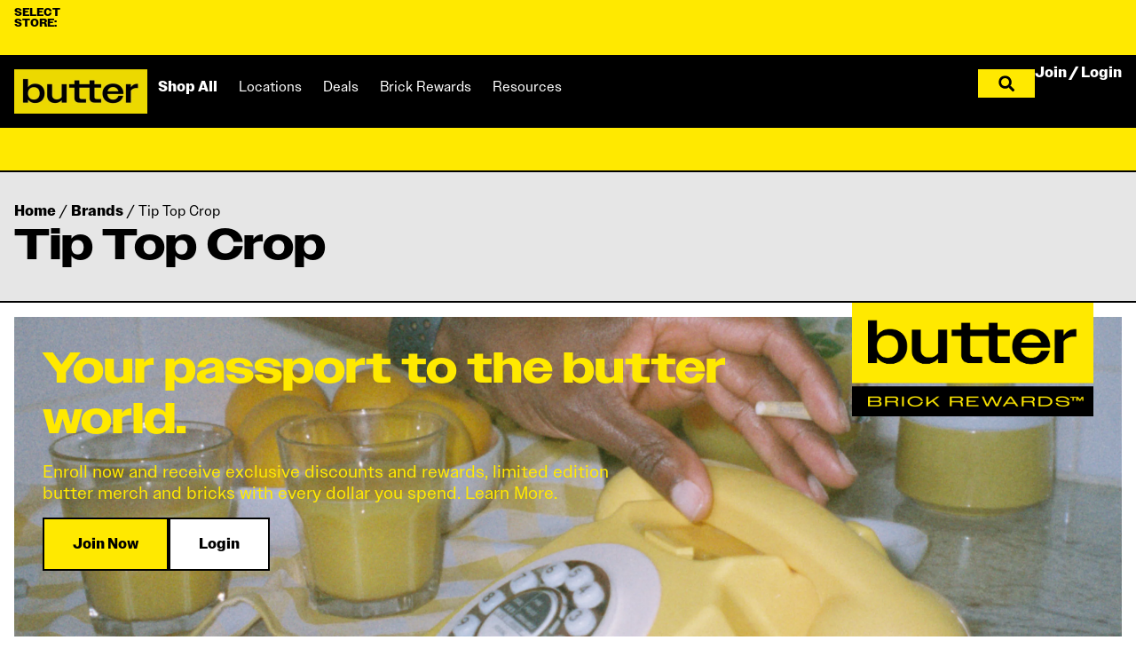

--- FILE ---
content_type: text/html; charset=UTF-8
request_url: https://butterworld.com/brands/tip-top-crop-2/
body_size: 22515
content:
<!doctype html><html lang="en-US" prefix="og: https://ogp.me/ns#"><head><script data-no-optimize="1">var litespeed_docref=sessionStorage.getItem("litespeed_docref");litespeed_docref&&(Object.defineProperty(document,"referrer",{get:function(){return litespeed_docref}}),sessionStorage.removeItem("litespeed_docref"));</script> <meta charset="UTF-8"><meta name="viewport" content="width=device-width, initial-scale=1"><link rel="profile" href="https://gmpg.org/xfn/11"> <script id='joint-ecommerce-config' type='text/javascript'>window.jointEcommerce = {"stores":{"5541":{"joint_business_id":"5541","name":"butter dispensary Ann Arbor","display_name":"butter: Ann Arbor","address_1":"509 State Cir","address_2":null,"city":"Ann Arbor","state_abbr":"MI","postal_code":"48108","latitude":"42.234310","longitude":"-83.741302","timezone":"America\/Detroit","logo_url":"https:\/\/jointstorage.blob.core.windows.net\/dispensaryphotos-production\/5541-BW_Joint%20Logo%20AnnArbor.webp","phone_number":"(734) 385-7880","google_rating":"4.9","google_review_count":"1535","google_url":null,"facebook_url":null,"instagram_url":null,"linkedin_url":null,"youtube_url":null,"twitter_url":null,"thank_you_page_url":"\/thank-you\/","hours":[{"dayIndex":0,"day":"SUNDAY","open":"0900","close":"2100","isClosed":false},{"dayIndex":1,"day":"MONDAY","open":"0900","close":"2100","isClosed":false},{"dayIndex":2,"day":"TUESDAY","open":"0900","close":"2100","isClosed":false},{"dayIndex":3,"day":"WEDNESDAY","open":"0900","close":"2100","isClosed":false},{"dayIndex":4,"day":"THURSDAY","open":"0900","close":"2100","isClosed":false},{"dayIndex":5,"day":"FRIDAY","open":"0900","close":"2100","isClosed":false},{"dayIndex":6,"day":"SATURDAY","open":"0900","close":"2100","isClosed":false}],"special_hours":[{"startDate":{"year":2025,"month":12,"day":24},"openTime":{"hours":9},"endDate":{"year":2025,"month":12,"day":24},"closeTime":{"hours":21}},{"startDate":{"year":2025,"month":12,"day":25},"endDate":{"year":2025,"month":12,"day":25},"closed":true},{"startDate":{"year":2026,"month":1,"day":1},"openTime":{"hours":10},"endDate":{"year":2026,"month":1,"day":1},"closeTime":{"hours":18}}],"available_menu_types":["RECREATIONAL"],"available_order_types":["IN_STORE_PICKUP","CURBSIDE_PICKUP"],"order_settings":[],"default_menu_type":"RECREATIONAL","default_sort":"Popular","default_order_type":"IN_STORE_PICKUP","show_effects":true,"show_menu_banner":false,"menu_banner_content":null,"featured_brand":"fractal cannabis"},"5542":{"joint_business_id":"5542","name":"butter dispensary Berkley","display_name":"butter: Berkley","address_1":"2222 W Eleven Mile Rd","address_2":null,"city":"Berkley","state_abbr":"MI","postal_code":"48072","latitude":"42.489071","longitude":"-83.179909","timezone":"America\/Detroit","logo_url":"https:\/\/jointstorage.blob.core.windows.net\/dispensaryphotos-production\/5542-BW_Joint%20Logo%20Berkley.webp","phone_number":"(248) 997-4522","google_rating":"4.9","google_review_count":"1134","google_url":null,"facebook_url":null,"instagram_url":null,"linkedin_url":null,"youtube_url":null,"twitter_url":null,"thank_you_page_url":"\/thank-you\/","hours":[{"dayIndex":0,"day":"SUNDAY","open":"0900","close":"2200","isClosed":false},{"dayIndex":1,"day":"MONDAY","open":"0900","close":"2200","isClosed":false},{"dayIndex":2,"day":"TUESDAY","open":"0900","close":"2200","isClosed":false},{"dayIndex":3,"day":"WEDNESDAY","open":"0900","close":"2200","isClosed":false},{"dayIndex":4,"day":"THURSDAY","open":"0900","close":"2200","isClosed":false},{"dayIndex":5,"day":"FRIDAY","open":"0900","close":"2200","isClosed":false},{"dayIndex":6,"day":"SATURDAY","open":"0900","close":"2200","isClosed":false}],"special_hours":[{"startDate":{"year":2025,"month":12,"day":24},"openTime":{"hours":9},"endDate":{"year":2025,"month":12,"day":24},"closeTime":{"hours":22}},{"startDate":{"year":2025,"month":12,"day":25},"endDate":{"year":2025,"month":12,"day":25},"closed":true},{"startDate":{"year":2026,"month":1,"day":1},"openTime":{"hours":10},"endDate":{"year":2026,"month":1,"day":1},"closeTime":{"hours":18}}],"available_menu_types":["RECREATIONAL"],"available_order_types":["IN_STORE_PICKUP","CURBSIDE_PICKUP"],"order_settings":[],"default_menu_type":"RECREATIONAL","default_sort":"Popular","default_order_type":"IN_STORE_PICKUP","show_effects":true,"show_menu_banner":false,"menu_banner_content":null,"featured_brand":"fractal cannabis"}},"storeIds":[5541,5542],"storeIntegrations":[],"api":{"jointWp":"https:\/\/butterworld.com\/wp-json\/joint-ecommerce\/v1","jointAjax":"https:\/\/butterworld.com\/wp-admin\/admin-ajax.php"},"version":"1.30.0","cacheTimestamp":1769376978};</script>  <script id='joint-ecommerce-nonce' type='text/javascript'>window.jointEcommerce.api.nonce = 'f524095160';</script> <title>Buy Tip Top Crop Products Online - butter Dispensary</title><meta name="description" content="Looking for where to buy Tip Top Crop for sale? Check out butter Dispensary near me in MI"/><meta name="robots" content="follow, index, max-snippet:-1, max-video-preview:-1, max-image-preview:large"/><link rel="canonical" href="https://butterworld.com/brands/tip-top-crop-2/" /><meta property="og:locale" content="en_US" /><meta property="og:type" content="article" /><meta property="og:title" content="Buy Tip Top Crop Products Online - butter Dispensary" /><meta property="og:description" content="Looking for where to buy Tip Top Crop for sale? Check out butter Dispensary near me in MI" /><meta property="og:url" content="https://butterworld.com/brands/tip-top-crop-2/" /><meta property="og:site_name" content="Butter" /><meta property="og:image" content="https://butterworld.com/wp-content/uploads/2024/02/BW_OpenGraph-Thumbnail-100.jpg" /><meta property="og:image:secure_url" content="https://butterworld.com/wp-content/uploads/2024/02/BW_OpenGraph-Thumbnail-100.jpg" /><meta property="og:image:width" content="1200" /><meta property="og:image:height" content="630" /><meta property="og:image:alt" content="Butter OpenGraph" /><meta property="og:image:type" content="image/jpeg" /><meta name="twitter:card" content="summary_large_image" /><meta name="twitter:title" content="Buy Tip Top Crop Products Online - butter Dispensary" /><meta name="twitter:description" content="Looking for where to buy Tip Top Crop for sale? Check out butter Dispensary near me in MI" /><meta name="twitter:image" content="https://butterworld.com/wp-content/uploads/2024/02/BW_OpenGraph-Thumbnail-100.jpg" /> <script type="application/ld+json" class="rank-math-schema-pro">{"@context":"https://schema.org","@graph":[{"@type":"BreadcrumbList","@id":"https://butterworld.com/brands/tip-top-crop-2/#breadcrumb","itemListElement":[{"@type":"ListItem","position":"1","item":{"@id":"http://butterworld.com","name":"Home"}},{"@type":"ListItem","position":"2","item":{"@id":"https://butterworld.com/brands/","name":"Brands"}},{"@type":"ListItem","position":"3","item":{"@id":"https://butterworld.com/brands/tip-top-crop-2/","name":"Tip Top Crop"}}]}]}</script> <link rel='dns-prefetch' href='//cdn.surfside.io' /><link rel='dns-prefetch' href='//7275bd7572e64cc390cee25c32ad848b.us-central1.gcp.cloud.es.io' /><link rel='dns-prefetch' href='//prod.ecommerce.jointechnology.io' /><link rel='dns-prefetch' href='//jointstorage.blob.core.windows.net' /><link rel='dns-prefetch' href='//use.typekit.net' /><link rel='preconnect' href='https://7275bd7572e64cc390cee25c32ad848b.us-central1.gcp.cloud.es.io' /><link rel='preconnect' href='https://use.typekit.net' /><link rel='preconnect' href='https://p.typekit.net' /><link rel="alternate" type="application/rss+xml" title="butter &raquo; Feed" href="https://butterworld.com/feed/" /><link rel="alternate" type="application/rss+xml" title="butter &raquo; Comments Feed" href="https://butterworld.com/comments/feed/" /><link rel="alternate" title="oEmbed (JSON)" type="application/json+oembed" href="https://butterworld.com/wp-json/oembed/1.0/embed?url=https%3A%2F%2Fbutterworld.com%2Fbrands%2Ftip-top-crop-2%2F" /><link rel="alternate" title="oEmbed (XML)" type="text/xml+oembed" href="https://butterworld.com/wp-json/oembed/1.0/embed?url=https%3A%2F%2Fbutterworld.com%2Fbrands%2Ftip-top-crop-2%2F&#038;format=xml" /><style>.lazyload,
			.lazyloading {
				max-width: 100%;
			}</style><link rel="stylesheet" type="text/css" href="https://use.typekit.net/jjw8tuc.css"><style id='wp-img-auto-sizes-contain-inline-css' type='text/css'>img:is([sizes=auto i],[sizes^="auto," i]){contain-intrinsic-size:3000px 1500px}
/*# sourceURL=wp-img-auto-sizes-contain-inline-css */</style><style>.lazyload-off{content-visibility:auto;contain-intrinsic-size:1px 1000px;}</style><link data-optimized="2" rel="stylesheet" href="https://butterworld.com/wp-content/litespeed/css/966106d0eb89ce76b4560b7bed2b7aaa.css?ver=76065" /><link rel='stylesheet' id='joint-ecommerce-styles-css' href='https://butterworld.com/wp-content/plugins/joint-ecommerce/app/build/assets/css/main.1.30.0.css' type='text/css' media='all' /><style id='classic-theme-styles-inline-css' type='text/css'>/*! This file is auto-generated */
.wp-block-button__link{color:#fff;background-color:#32373c;border-radius:9999px;box-shadow:none;text-decoration:none;padding:calc(.667em + 2px) calc(1.333em + 2px);font-size:1.125em}.wp-block-file__button{background:#32373c;color:#fff;text-decoration:none}
/*# sourceURL=/wp-includes/css/classic-themes.min.css */</style><style id='global-styles-inline-css' type='text/css'>:root{--wp--preset--aspect-ratio--square: 1;--wp--preset--aspect-ratio--4-3: 4/3;--wp--preset--aspect-ratio--3-4: 3/4;--wp--preset--aspect-ratio--3-2: 3/2;--wp--preset--aspect-ratio--2-3: 2/3;--wp--preset--aspect-ratio--16-9: 16/9;--wp--preset--aspect-ratio--9-16: 9/16;--wp--preset--color--black: #000000;--wp--preset--color--cyan-bluish-gray: #abb8c3;--wp--preset--color--white: #ffffff;--wp--preset--color--pale-pink: #f78da7;--wp--preset--color--vivid-red: #cf2e2e;--wp--preset--color--luminous-vivid-orange: #ff6900;--wp--preset--color--luminous-vivid-amber: #fcb900;--wp--preset--color--light-green-cyan: #7bdcb5;--wp--preset--color--vivid-green-cyan: #00d084;--wp--preset--color--pale-cyan-blue: #8ed1fc;--wp--preset--color--vivid-cyan-blue: #0693e3;--wp--preset--color--vivid-purple: #9b51e0;--wp--preset--gradient--vivid-cyan-blue-to-vivid-purple: linear-gradient(135deg,rgb(6,147,227) 0%,rgb(155,81,224) 100%);--wp--preset--gradient--light-green-cyan-to-vivid-green-cyan: linear-gradient(135deg,rgb(122,220,180) 0%,rgb(0,208,130) 100%);--wp--preset--gradient--luminous-vivid-amber-to-luminous-vivid-orange: linear-gradient(135deg,rgb(252,185,0) 0%,rgb(255,105,0) 100%);--wp--preset--gradient--luminous-vivid-orange-to-vivid-red: linear-gradient(135deg,rgb(255,105,0) 0%,rgb(207,46,46) 100%);--wp--preset--gradient--very-light-gray-to-cyan-bluish-gray: linear-gradient(135deg,rgb(238,238,238) 0%,rgb(169,184,195) 100%);--wp--preset--gradient--cool-to-warm-spectrum: linear-gradient(135deg,rgb(74,234,220) 0%,rgb(151,120,209) 20%,rgb(207,42,186) 40%,rgb(238,44,130) 60%,rgb(251,105,98) 80%,rgb(254,248,76) 100%);--wp--preset--gradient--blush-light-purple: linear-gradient(135deg,rgb(255,206,236) 0%,rgb(152,150,240) 100%);--wp--preset--gradient--blush-bordeaux: linear-gradient(135deg,rgb(254,205,165) 0%,rgb(254,45,45) 50%,rgb(107,0,62) 100%);--wp--preset--gradient--luminous-dusk: linear-gradient(135deg,rgb(255,203,112) 0%,rgb(199,81,192) 50%,rgb(65,88,208) 100%);--wp--preset--gradient--pale-ocean: linear-gradient(135deg,rgb(255,245,203) 0%,rgb(182,227,212) 50%,rgb(51,167,181) 100%);--wp--preset--gradient--electric-grass: linear-gradient(135deg,rgb(202,248,128) 0%,rgb(113,206,126) 100%);--wp--preset--gradient--midnight: linear-gradient(135deg,rgb(2,3,129) 0%,rgb(40,116,252) 100%);--wp--preset--font-size--small: 13px;--wp--preset--font-size--medium: 20px;--wp--preset--font-size--large: 36px;--wp--preset--font-size--x-large: 42px;--wp--preset--spacing--20: 0.44rem;--wp--preset--spacing--30: 0.67rem;--wp--preset--spacing--40: 1rem;--wp--preset--spacing--50: 1.5rem;--wp--preset--spacing--60: 2.25rem;--wp--preset--spacing--70: 3.38rem;--wp--preset--spacing--80: 5.06rem;--wp--preset--shadow--natural: 6px 6px 9px rgba(0, 0, 0, 0.2);--wp--preset--shadow--deep: 12px 12px 50px rgba(0, 0, 0, 0.4);--wp--preset--shadow--sharp: 6px 6px 0px rgba(0, 0, 0, 0.2);--wp--preset--shadow--outlined: 6px 6px 0px -3px rgb(255, 255, 255), 6px 6px rgb(0, 0, 0);--wp--preset--shadow--crisp: 6px 6px 0px rgb(0, 0, 0);}:where(.is-layout-flex){gap: 0.5em;}:where(.is-layout-grid){gap: 0.5em;}body .is-layout-flex{display: flex;}.is-layout-flex{flex-wrap: wrap;align-items: center;}.is-layout-flex > :is(*, div){margin: 0;}body .is-layout-grid{display: grid;}.is-layout-grid > :is(*, div){margin: 0;}:where(.wp-block-columns.is-layout-flex){gap: 2em;}:where(.wp-block-columns.is-layout-grid){gap: 2em;}:where(.wp-block-post-template.is-layout-flex){gap: 1.25em;}:where(.wp-block-post-template.is-layout-grid){gap: 1.25em;}.has-black-color{color: var(--wp--preset--color--black) !important;}.has-cyan-bluish-gray-color{color: var(--wp--preset--color--cyan-bluish-gray) !important;}.has-white-color{color: var(--wp--preset--color--white) !important;}.has-pale-pink-color{color: var(--wp--preset--color--pale-pink) !important;}.has-vivid-red-color{color: var(--wp--preset--color--vivid-red) !important;}.has-luminous-vivid-orange-color{color: var(--wp--preset--color--luminous-vivid-orange) !important;}.has-luminous-vivid-amber-color{color: var(--wp--preset--color--luminous-vivid-amber) !important;}.has-light-green-cyan-color{color: var(--wp--preset--color--light-green-cyan) !important;}.has-vivid-green-cyan-color{color: var(--wp--preset--color--vivid-green-cyan) !important;}.has-pale-cyan-blue-color{color: var(--wp--preset--color--pale-cyan-blue) !important;}.has-vivid-cyan-blue-color{color: var(--wp--preset--color--vivid-cyan-blue) !important;}.has-vivid-purple-color{color: var(--wp--preset--color--vivid-purple) !important;}.has-black-background-color{background-color: var(--wp--preset--color--black) !important;}.has-cyan-bluish-gray-background-color{background-color: var(--wp--preset--color--cyan-bluish-gray) !important;}.has-white-background-color{background-color: var(--wp--preset--color--white) !important;}.has-pale-pink-background-color{background-color: var(--wp--preset--color--pale-pink) !important;}.has-vivid-red-background-color{background-color: var(--wp--preset--color--vivid-red) !important;}.has-luminous-vivid-orange-background-color{background-color: var(--wp--preset--color--luminous-vivid-orange) !important;}.has-luminous-vivid-amber-background-color{background-color: var(--wp--preset--color--luminous-vivid-amber) !important;}.has-light-green-cyan-background-color{background-color: var(--wp--preset--color--light-green-cyan) !important;}.has-vivid-green-cyan-background-color{background-color: var(--wp--preset--color--vivid-green-cyan) !important;}.has-pale-cyan-blue-background-color{background-color: var(--wp--preset--color--pale-cyan-blue) !important;}.has-vivid-cyan-blue-background-color{background-color: var(--wp--preset--color--vivid-cyan-blue) !important;}.has-vivid-purple-background-color{background-color: var(--wp--preset--color--vivid-purple) !important;}.has-black-border-color{border-color: var(--wp--preset--color--black) !important;}.has-cyan-bluish-gray-border-color{border-color: var(--wp--preset--color--cyan-bluish-gray) !important;}.has-white-border-color{border-color: var(--wp--preset--color--white) !important;}.has-pale-pink-border-color{border-color: var(--wp--preset--color--pale-pink) !important;}.has-vivid-red-border-color{border-color: var(--wp--preset--color--vivid-red) !important;}.has-luminous-vivid-orange-border-color{border-color: var(--wp--preset--color--luminous-vivid-orange) !important;}.has-luminous-vivid-amber-border-color{border-color: var(--wp--preset--color--luminous-vivid-amber) !important;}.has-light-green-cyan-border-color{border-color: var(--wp--preset--color--light-green-cyan) !important;}.has-vivid-green-cyan-border-color{border-color: var(--wp--preset--color--vivid-green-cyan) !important;}.has-pale-cyan-blue-border-color{border-color: var(--wp--preset--color--pale-cyan-blue) !important;}.has-vivid-cyan-blue-border-color{border-color: var(--wp--preset--color--vivid-cyan-blue) !important;}.has-vivid-purple-border-color{border-color: var(--wp--preset--color--vivid-purple) !important;}.has-vivid-cyan-blue-to-vivid-purple-gradient-background{background: var(--wp--preset--gradient--vivid-cyan-blue-to-vivid-purple) !important;}.has-light-green-cyan-to-vivid-green-cyan-gradient-background{background: var(--wp--preset--gradient--light-green-cyan-to-vivid-green-cyan) !important;}.has-luminous-vivid-amber-to-luminous-vivid-orange-gradient-background{background: var(--wp--preset--gradient--luminous-vivid-amber-to-luminous-vivid-orange) !important;}.has-luminous-vivid-orange-to-vivid-red-gradient-background{background: var(--wp--preset--gradient--luminous-vivid-orange-to-vivid-red) !important;}.has-very-light-gray-to-cyan-bluish-gray-gradient-background{background: var(--wp--preset--gradient--very-light-gray-to-cyan-bluish-gray) !important;}.has-cool-to-warm-spectrum-gradient-background{background: var(--wp--preset--gradient--cool-to-warm-spectrum) !important;}.has-blush-light-purple-gradient-background{background: var(--wp--preset--gradient--blush-light-purple) !important;}.has-blush-bordeaux-gradient-background{background: var(--wp--preset--gradient--blush-bordeaux) !important;}.has-luminous-dusk-gradient-background{background: var(--wp--preset--gradient--luminous-dusk) !important;}.has-pale-ocean-gradient-background{background: var(--wp--preset--gradient--pale-ocean) !important;}.has-electric-grass-gradient-background{background: var(--wp--preset--gradient--electric-grass) !important;}.has-midnight-gradient-background{background: var(--wp--preset--gradient--midnight) !important;}.has-small-font-size{font-size: var(--wp--preset--font-size--small) !important;}.has-medium-font-size{font-size: var(--wp--preset--font-size--medium) !important;}.has-large-font-size{font-size: var(--wp--preset--font-size--large) !important;}.has-x-large-font-size{font-size: var(--wp--preset--font-size--x-large) !important;}
:where(.wp-block-post-template.is-layout-flex){gap: 1.25em;}:where(.wp-block-post-template.is-layout-grid){gap: 1.25em;}
:where(.wp-block-term-template.is-layout-flex){gap: 1.25em;}:where(.wp-block-term-template.is-layout-grid){gap: 1.25em;}
:where(.wp-block-columns.is-layout-flex){gap: 2em;}:where(.wp-block-columns.is-layout-grid){gap: 2em;}
:root :where(.wp-block-pullquote){font-size: 1.5em;line-height: 1.6;}
/*# sourceURL=global-styles-inline-css */</style><style id='age-gate-custom-inline-css' type='text/css'>:root{--ag-background-color: rgba(0,0,0,0.3);--ag-background-image-position: center center;--ag-form-background: rgba(255,233,0,1);--ag-text-color: #000000;--ag-blur: 32px;}
/*# sourceURL=age-gate-custom-inline-css */</style><style id='age-gate-options-inline-css' type='text/css'>:root{--ag-background-color: rgba(0,0,0,0.3);--ag-background-image-position: center center;--ag-form-background: rgba(255,233,0,1);--ag-text-color: #000000;--ag-blur: 32px;}
/*# sourceURL=age-gate-options-inline-css */</style><link rel='stylesheet' id='joint-css' href='https://butterworld.com/wp-content/plugins/joint-plugin/public/styles/joint-main.min.css?ver=2.28.1' type='text/css' media='all' /><link rel='stylesheet' id='joint-ecommerce-css' href='https://butterworld.com/wp-content/plugins/joint-ecommerce/public/styles/main.min.css?ver=1.30.0' type='text/css' media='all' /> <script type="text/javascript" src="https://butterworld.com/wp-content/plugins/joint-ecommerce/public/scripts/joint-ecommerce-public.min.js?ver=1.30.0" id="joint-ecommerce-js"></script> <script type="litespeed/javascript" data-src="https://butterworld.com/wp-includes/js/jquery/jquery.min.js?ver=3.7.1" id="jquery-core-js"></script> <link rel="https://api.w.org/" href="https://butterworld.com/wp-json/" /><link rel="alternate" title="JSON" type="application/json" href="https://butterworld.com/wp-json/wp/v2/joint_brands/24070" /><link rel="EditURI" type="application/rsd+xml" title="RSD" href="https://butterworld.com/xmlrpc.php?rsd" /><meta name="generator" content="WordPress 6.9" /><link rel='shortlink' href='https://butterworld.com/?p=24070' /> <script type="litespeed/javascript">(function(w,d,s,l,i){w[l]=w[l]||[];w[l].push({'gtm.start':new Date().getTime(),event:'gtm.js'});var f=d.getElementsByTagName(s)[0],j=d.createElement(s),dl=l!='dataLayer'?'&l='+l:'';j.async=!0;j.src='https://www.googletagmanager.com/gtm.js?id='+i+dl;f.parentNode.insertBefore(j,f)})(window,document,'script','dataLayer','GTM-TV9DDQHK')</script>  <script type="litespeed/javascript">(function(w,d,s,l,i){w[l]=w[l]||[];w[l].push({'gtm.start':new Date().getTime(),event:'gtm.js'});var f=d.getElementsByTagName(s)[0],j=d.createElement(s),dl=l!='dataLayer'?'&l='+l:'';j.async=!0;j.src='https://www.googletagmanager.com/gtm.js?id='+i+dl;f.parentNode.insertBefore(j,f)})(window,document,'script','dataLayer','GTM-KNR8CG5B')</script>  <script type="application/ld+json">{"@context":"https:\/\/schema.org\/","@type":"LocalBusiness","@id":"https:\/\/butterworld.com\/?utm_source=gmb&utm_medium=organic\/stores\/5541","image":"https:\/\/jointstorage.blob.core.windows.net\/dispensaryphotos-production\/5541-BW_Joint%20Logo%20AnnArbor.webp","url":"https:\/\/butterworld.com\/?utm_source=gmb&utm_medium=organic","name":"butter dispensary Ann Arbor","email":"info@butterworld.com","mainEntityOfPage":"https:\/\/www.google.com\/search?q=dispensary&kgmid=\/m\/0410x_t","additionalType":"http:\/\/productontology.org\/id\/Cannabis_dispensaries_in_the_United_States","alternateName":["Dispensary","Cannabis Shop","Cannabis Dispensary","Weed Dispensary","Marijuana Dispensary","Recreational Dispensary","Medical Marijuana Dispensary"],"address":{"@type":"PostalAddress","streetAddress":"509 State Cir","addressLocality":"Ann Arbor","addressRegion":"MI","postalCode":"48108","addressCountry":"US"},"geo":{"@type":"GeoCoordinates","latitude":"42.234310","longitude":"-83.741302"},"areaServed":[{"@type":"City","name":"Ann Arbor"}],"priceRange":"$","currenciesAccepted":"USD","paymentAccepted":"Cash","keywords":["Dispensaries","Dispensary","Cannabis","Weed","Marijuana","Marijuana Dispensaries","Flower","Pot Shop","Edibles","THC gummies","CBX weed","Recreational Marijuana","Recreational Dispensary","Adult-Use Dispensary","Ann Arbor Dispensary","Ann Arbor Weed","Ann Arbor Dispensary","Dispensary Near Me","Best Dispensary in Ann Arbor"],"knowsAbout":[{"@type":"Thing","name":"cannabis strains","url":"https:\/\/en.wikipedia.org\/wiki\/Cannabis_strain"},{"@type":"Thing","name":"indica","url":"https:\/\/en.wikipedia.org\/wiki\/Cannabis_indica"},{"@type":"Thing","name":"sativa","url":"https:\/\/en.wikipedia.org\/wiki\/Cannabis_sativa"},{"@type":"Thing","name":"edibles","url":"https:\/\/en.wikipedia.org\/wiki\/Cannabis_edible"},{"@type":"Thing","name":"cannabis concentrates","url":"https:\/\/en.wikipedia.org\/wiki\/Cannabis_concentrate"},{"@type":"Thing","name":"og kush","url":"https:\/\/en.wikipedia.org\/wiki\/Kush_(cannabis)"},{"@type":"Thing","name":"thc","url":"https:\/\/en.wikipedia.org\/wiki\/Tetrahydrocannabinol"}],"openingHoursSpecification":[{"@type":"OpeningHoursSpecification","dayOfWeek":"SUNDAY","opens":"09:00","closes":"21:00"},{"@type":"OpeningHoursSpecification","dayOfWeek":"MONDAY","opens":"09:00","closes":"21:00"},{"@type":"OpeningHoursSpecification","dayOfWeek":"TUESDAY","opens":"09:00","closes":"21:00"},{"@type":"OpeningHoursSpecification","dayOfWeek":"WEDNESDAY","opens":"09:00","closes":"21:00"},{"@type":"OpeningHoursSpecification","dayOfWeek":"THURSDAY","opens":"09:00","closes":"21:00"},{"@type":"OpeningHoursSpecification","dayOfWeek":"FRIDAY","opens":"09:00","closes":"21:00"},{"@type":"OpeningHoursSpecification","dayOfWeek":"SATURDAY","opens":"09:00","closes":"21:00"}],"aggregateRating":{"@type":"AggregateRating","ratingValue":"4.9","bestRating":"5","ratingCount":"1535"},"review":[{"@type":"Review","author":{"@type":"Person","name":"Jonathan #15"},"reviewBody":"Awesome stuff.","reviewRating":{"@type":"Rating","ratingValue":"5"}},{"@type":"Review","author":{"@type":"Person","name":"Sikai Yang"},"reviewBody":"Nova was a great budtender! Awesome stuff love the butter tins!","reviewRating":{"@type":"Rating","ratingValue":"5"}},{"@type":"Review","author":{"@type":"Person","name":"David Long"},"reviewBody":"Travis was so helpful and gave me the best deals","reviewRating":{"@type":"Rating","ratingValue":"5"}},{"@type":"Review","author":{"@type":"Person","name":"AnNaja Pearson"},"reviewBody":"Great SERVICE PEACEFUL ATMOSPHERE","reviewRating":{"@type":"Rating","ratingValue":"5"}},{"@type":"Review","author":{"@type":"Person","name":"SKY DAWG"},"reviewBody":"The best Trees","reviewRating":{"@type":"Rating","ratingValue":"5"}},{"@type":"Review","author":{"@type":"Person","name":"Alexandra Bell-Streety"},"reviewBody":null,"reviewRating":{"@type":"Rating","ratingValue":"5"}},{"@type":"Review","author":{"@type":"Person","name":"Lis Cordeiro"},"reviewBody":"Such a great place, awesome deals and my budtender Nova is so thoughtful and helpful!!","reviewRating":{"@type":"Rating","ratingValue":"5"}},{"@type":"Review","author":{"@type":"Person","name":"Jacob Freeman"},"reviewBody":"Butter is an excellent dispensary,  Nate is extra helpful!","reviewRating":{"@type":"Rating","ratingValue":"5"}},{"@type":"Review","author":{"@type":"Person","name":"Brittany Dorsey"},"reviewBody":"Great people, great vibes. Miss Nova is the best! Ask for her or Brooke \u270a\ud83c\udffd","reviewRating":{"@type":"Rating","ratingValue":"5"}},{"@type":"Review","author":{"@type":"Person","name":"Scott Cochrane"},"reviewBody":"Great friendly knowledgeable service. Excellent setup. Quick too.","reviewRating":{"@type":"Rating","ratingValue":"5"}}],"telephone":"+17343857880","department":[{"@context":"https:\/\/schema.org\/","@type":"LocalBusiness","@id":"https:\/\/butterworld.com\/?utm_source=gmb&utm_medium=organic\/stores\/5542","image":"https:\/\/jointstorage.blob.core.windows.net\/dispensaryphotos-production\/5542-BW_Joint%20Logo%20Berkley.webp","url":"https:\/\/butterworld.com\/?utm_source=gmb&utm_medium=organic","name":"butter dispensary Berkley","email":"info@butterworld.com","mainEntityOfPage":"https:\/\/www.google.com\/search?q=dispensary&kgmid=\/m\/0410x_t","additionalType":"http:\/\/productontology.org\/id\/Cannabis_dispensaries_in_the_United_States","alternateName":["Dispensary","Cannabis Shop","Cannabis Dispensary","Weed Dispensary","Marijuana Dispensary","Recreational Dispensary","Medical Marijuana Dispensary"],"address":{"@type":"PostalAddress","streetAddress":"2222 W Eleven Mile Rd","addressLocality":"Berkley","addressRegion":"MI","postalCode":"48072","addressCountry":"US"},"geo":{"@type":"GeoCoordinates","latitude":"42.489071","longitude":"-83.179909"},"areaServed":[{"@type":"City","name":"Berkley"}],"priceRange":"$","currenciesAccepted":"USD","paymentAccepted":"Cash","keywords":["Dispensaries","Dispensary","Cannabis","Weed","Marijuana","Marijuana Dispensaries","Flower","Pot Shop","Edibles","THC gummies","CBX weed","Recreational Marijuana","Recreational Dispensary","Adult-Use Dispensary","Berkley Dispensary","Berkley Weed","Berkley Dispensary","Dispensary Near Me","Best Dispensary in Berkley"],"knowsAbout":[{"@type":"Thing","name":"cannabis strains","url":"https:\/\/en.wikipedia.org\/wiki\/Cannabis_strain"},{"@type":"Thing","name":"indica","url":"https:\/\/en.wikipedia.org\/wiki\/Cannabis_indica"},{"@type":"Thing","name":"sativa","url":"https:\/\/en.wikipedia.org\/wiki\/Cannabis_sativa"},{"@type":"Thing","name":"edibles","url":"https:\/\/en.wikipedia.org\/wiki\/Cannabis_edible"},{"@type":"Thing","name":"cannabis concentrates","url":"https:\/\/en.wikipedia.org\/wiki\/Cannabis_concentrate"},{"@type":"Thing","name":"og kush","url":"https:\/\/en.wikipedia.org\/wiki\/Kush_(cannabis)"},{"@type":"Thing","name":"thc","url":"https:\/\/en.wikipedia.org\/wiki\/Tetrahydrocannabinol"}],"openingHoursSpecification":[{"@type":"OpeningHoursSpecification","dayOfWeek":"SUNDAY","opens":"09:00","closes":"22:00"},{"@type":"OpeningHoursSpecification","dayOfWeek":"MONDAY","opens":"09:00","closes":"22:00"},{"@type":"OpeningHoursSpecification","dayOfWeek":"TUESDAY","opens":"09:00","closes":"22:00"},{"@type":"OpeningHoursSpecification","dayOfWeek":"WEDNESDAY","opens":"09:00","closes":"22:00"},{"@type":"OpeningHoursSpecification","dayOfWeek":"THURSDAY","opens":"09:00","closes":"22:00"},{"@type":"OpeningHoursSpecification","dayOfWeek":"FRIDAY","opens":"09:00","closes":"22:00"},{"@type":"OpeningHoursSpecification","dayOfWeek":"SATURDAY","opens":"09:00","closes":"22:00"}],"aggregateRating":{"@type":"AggregateRating","ratingValue":"4.9","bestRating":"5","ratingCount":"1134"},"review":[{"@type":"Review","author":{"@type":"Person","name":"Linda Mcdonald"},"reviewBody":"The absolute best!!","reviewRating":{"@type":"Rating","ratingValue":"5"}},{"@type":"Review","author":{"@type":"Person","name":"Brice Pippins"},"reviewBody":"Consistently the best customer service experience I receive at any shop, paired with great products. Definitely my go to stop.","reviewRating":{"@type":"Rating","ratingValue":"5"}},{"@type":"Review","author":{"@type":"Person","name":"Ricky Dennis"},"reviewBody":"Thanks matt","reviewRating":{"@type":"Rating","ratingValue":"5"}},{"@type":"Review","author":{"@type":"Person","name":"Max Rebori"},"reviewBody":"Matt was awesome today he was really helpful with our search and purchase of our live rosin vape it. Thanks matt!!","reviewRating":{"@type":"Rating","ratingValue":"5"}},{"@type":"Review","author":{"@type":"Person","name":"samara Snedacar"},"reviewBody":"Tripp was great help!! Very friendly and welcoming","reviewRating":{"@type":"Rating","ratingValue":"5"}},{"@type":"Review","author":{"@type":"Person","name":"Em Jade"},"reviewBody":"We had a great time at butter easily finding what we were looking for thanks to the help from Alex!! He was awesome!","reviewRating":{"@type":"Rating","ratingValue":"5"}},{"@type":"Review","author":{"@type":"Person","name":"Steph Carroll"},"reviewBody":"Great selection and awesome friendly service provided by Alex","reviewRating":{"@type":"Rating","ratingValue":"5"}},{"@type":"Review","author":{"@type":"Person","name":"Quihri Wilson"},"reviewBody":"Gas smells amazing \ud83d\ude2e\u200d\ud83d\udca8\ud83d\ude2e\u200d\ud83d\udca8\ud83d\ude2e\u200d\ud83d\udca8\ud83d\udd25","reviewRating":{"@type":"Rating","ratingValue":"5"}},{"@type":"Review","author":{"@type":"Person","name":"Jeffry Morgan"},"reviewBody":"Real nice environment calm and very reasonable prices thank you budtender Ellie!","reviewRating":{"@type":"Rating","ratingValue":"5"}},{"@type":"Review","author":{"@type":"Person","name":"Jade Barnes"},"reviewBody":"Carly and Taylor are the best!!!","reviewRating":{"@type":"Rating","ratingValue":"5"}}],"telephone":"+12489974522"}]}</script> <script type="text/javascript" id="j-extras">var joint = {"theme":{"layout_option":"cannazon","product_card_layout":"original","product_details_layout":"5g","primary_color":"#ffe900","secondary_color":"#000000","background_color":"#ffffff","text_color":"#000000","border_radius":"0px","mobile_filter_style":"static"},"ecommerce":{"default_store_selector_method":"manual","require_delivery_address":true,"view_only_mode":false,"checkout_flow":"retail","checkout_url":"\/checkout\/","checkout_redirect":"\/thank-you\/","buy_now":false,"show_low_stock_notice":true,"low_stock_threshold":5,"ma_compliance_enabled":false},"integrations":{"surfside":true,"alpineIq":false,"authorizedUsers":false,"swifterPay":false,"moodiDay":false,"rrhAdvertising":false},"api":{"baseUrl":"https:\/\/butterworld.com\/wp-json\/joint-api\/v1","nonce":"f524095160"}};</script> <script type="litespeed/javascript">document.documentElement.className=document.documentElement.className.replace('no-js','js')</script> <style>.e-con.e-parent:nth-of-type(n+4):not(.e-lazyloaded):not(.e-no-lazyload),
				.e-con.e-parent:nth-of-type(n+4):not(.e-lazyloaded):not(.e-no-lazyload) * {
					background-image: none !important;
				}
				@media screen and (max-height: 1024px) {
					.e-con.e-parent:nth-of-type(n+3):not(.e-lazyloaded):not(.e-no-lazyload),
					.e-con.e-parent:nth-of-type(n+3):not(.e-lazyloaded):not(.e-no-lazyload) * {
						background-image: none !important;
					}
				}
				@media screen and (max-height: 640px) {
					.e-con.e-parent:nth-of-type(n+2):not(.e-lazyloaded):not(.e-no-lazyload),
					.e-con.e-parent:nth-of-type(n+2):not(.e-lazyloaded):not(.e-no-lazyload) * {
						background-image: none !important;
					}
				}</style><link rel="icon" href="https://butterworld.com/wp-content/uploads/2024/02/cropped-BW_Favicon-32x32.webp" sizes="32x32" /><link rel="icon" href="https://butterworld.com/wp-content/uploads/2024/02/cropped-BW_Favicon-192x192.webp" sizes="192x192" /><link rel="apple-touch-icon" href="https://butterworld.com/wp-content/uploads/2024/02/cropped-BW_Favicon-180x180.webp" /><meta name="msapplication-TileImage" content="https://butterworld.com/wp-content/uploads/2024/02/cropped-BW_Favicon-270x270.webp" /><style type="text/css" id="wp-custom-css">@charset "UTF-8";
/* CSS Document */

/* ------ */
/* Resets */
/* ------ */

/* Hides page overflow */
html, body {
	max-width: 100%;
	overflow-x: hidden;
}

.joint-dutchie-store-selector-app {
	height: 46px;
}
#joint-dutchie-menu-app {
	min-height: 3166px;
}
.joint-dutchie-slider-app {
	min-height:500px;
}
body .elementor-cta,
body .elementor-cta__content, 
body .elementor-cta__content-item {
	transition:none;
}

@media (max-width:600px) {
	#joint-dutchie-menu-app {
		min-height: 8655px;
	}
	.joint-dutchie-slider-app {
		min-height:450px;
	}
}



/* ------- */
/* UTILITY */
/* ------- */

.primary {
	color: var( --e-global-color-primary );
}
.secondary {
	color: var( --e-global-color-secondary );
}
.text {
	color: var( --e-global-color-text );
}
.accent {
	color: var( --e-global-color-accent );
}
.normal {
	font-weight: normal !important;
}
.underline {
	text-decoration: underline !important;
}
.uppercase {
	text-transform: uppercase !important;
}



/* -------- */
/* AGE GATE */
/* -------- */

.age-gate {
	border: 2px solid #000000;
	border-radius: 0px;
}
.age-gate-form {
	padding: 16px 32px;
}
.age-gate-headline {
    margin-bottom: 0px !important;
}
.age-gate-challenge {
    margin-bottom: 24px !important;
}
button.age-gate-submit-yes, button.age-gate-submit-no {
	background-color: var(--e-global-color-bb98ae3) !important;
	border: 2px solid var(--e-global-color-bb98ae3) !important;
	color: var(--e-global-color-primary) !important;
}
button.age-gate-submit-yes:hover, button.age-gate-submit-no:hover {
   background-color: var(--e-global-color-be74b8f) !important;
   border: 2px solid var(--e-global-color-bb98ae3) !important;
	color: var(--e-global-color-text) !important;
}
button.age-gate-submit-yes:focus {
   background-color: var(--e-global-color-bb98ae3) !important;
   border: 2px solid var(--e-global-color-bb98ae3) !important;
	color: var(--e-global-color-primary) !important;
}



/* --------------- /
/ EVENTS CALENDAR /
/ --------------- */

/* Light Reset */
.tribe-events-c-subscribe-dropdown__button-text {
	background: transparent !important;
}
.tribe-events-calendar-list__event-title-link {
	color: var(--e-global-color-text) !important;
	text-decoration: none !important;
}
.tribe-events-calendar-list__event-title-link:hover {
	border-bottom: none !important;
	text-decoration: none !important;
}
.tribe-events-c-top-bar__datepicker-button:hover {
	background: transparent !important;
}
.tribe-common-form-control-text__input {
	border: none !important;	
}
.tribe-events-c-top-bar__today-button:hover {
	font-family: var(--tec-font-family-sans-serif) !important;
	font-size: var(--tec-font-size-1) !important;
	font-weight: var(--tec-font-weight-regular) !important;
}
.tribe-events-c-view-selector__list-item-link, .tribe-events-c-nav__prev, .tribe-events-c-nav__next {
	text-decoration: none !important;
}
.tribe-events-c-events-bar--border {
	border-radius: 0px;
}
.tribe-events-c-view-selector__list-item-link::after {
	background-color: var(--e-global-color-primary) !important;
}



/* -------------------- */
/* CUSTOM DESIGN STYLES */
/* -------------------- */

/* Text Highlight */
.text-highlight-primary {
	background-image: linear-gradient( var( --e-global-color-primary ) 0%, var( --e-global-color-primary ) 100%);
	color: var(--e-global-color-text);
	display: inline;
	padding: 0 8px;
}

/* Adjusting the order of the Joint Menu Filters */
.joint-menu-filters-container {
	display: flex;
	flex-direction: column;
	flex-wrap: nowrap;
}
.joint-menu-filters-container :nth-child(1) {
	order: 1;
}
.joint-menu-filters-container :nth-child(2) {
	order: 2;
}
.joint-menu-filters-container :nth-child(3) {
	order: 4;
}
.joint-menu-filters-container :nth-child(4) {
	order: 5;
}
.joint-menu-filters-container :nth-child(5) {
	order: 6;
}
.joint-menu-filters-container :nth-child(6) {
	order: 7;
}
.joint-menu-filters-container :nth-child(7) {
	order: 8;
}
.joint-menu-filters-container :nth-child(8) {
	order: 3;
}



/* ------------ */
/* JOINT STYLES */
/* ------------ */

/* Fixes border on store selector input via elementor styling */
#postalCode {
	border: none;
}

/* Store Selector */
.joint-store-selector-current-hours span {
	color: var(--e-global-color-text);
	font-weight: bold;
	text-transform: uppercase;
}

/* Slider Background */
.joint-slider-container, .joint-slider {
	background: transparent !important;
}
.swiper-button-next span, .swiper-button-prev span {
	border-radius: 0;
}

/* Product Card */
.joint-product-card, [class*="productSummary5G_detailContainer__"], .joint-product-details-button-container, .joint-product-details-variant-inner, [class*="effectsList_effect__"], .joint-applicable-special, [class*="cannabinoidList_cannabinoid__"] {
	border: 2px solid var(--e-global-color-bb98ae3) !important;
	box-shadow: none;
}
[class*="productCardOG_detailContainer__"] {
	border-top: 2px solid var(--e-global-color-bb98ae3) !important;
	border-bottom: 2px solid var(--e-global-color-bb98ae3) !important;
}
.joint-product-details-specials, .joint-product-details-header {
	border-bottom: 2px solid var(--e-global-color-bb98ae3) !important;
}
.joint-product-card-strain, .joint-product-card-thc {
	border-right: 2px solid var(--e-global-color-bb98ae3) !important;
}
.joint-product-card-actions  {
	padding: 0;
}
.joint-add-to-cart-button:hover {
	background: var(--e-global-color-bb98ae3) !important;
	color: var(--e-global-color-primary) !important;
}
.joint-product-details-button-container {
	background: var(--e-global-color-d12f9b9);
}
[class*="productDetails5G_quantitySelect__"] {
	background: var(--e-global-color-be74b8f);
}

[class*="retailCart_orderOptionsContainer__"], .joint-menu-sponsored-container {
	border-color: var(--e-global-color-text) !important;
	border-width: 2px !important;
}

/* Menu */
.joint-filter-show-more-button {
	background: var(--e-global-color-primary) !important;
	color: var(--e-global-color-text);
	margin-top: 4px;
	padding: 4px 8px;
}

/* Cart Button */
.joint-cart-button {
	background: var(--e-global-color-bb98ae3) !important;
	border-radius: 0px;
	box-shadow: none;
	z-index: 98 !important;
}
.joint-cart-button svg {
	fill: var(--e-global-color-primary);
}



/* ----------- */
/* JOB MANAGER */
/* ----------- */

#content.job_listing.type-job_listing {
	padding: 32px 16px 64px 16px !important;
}
#remote_position_label, .job_types label {
	font-size: var(--e-global-typography-primary-font-size);
}
.meta .job-type {
	color: var(--e-global-color-primary);
}
.job-listing-meta .job-type {
	background-color: var(--e-global-color-primary) !important;
}
.rss_link, .google_map_link, .website, .job_application_email {
	text-decoration: none !important;
}



/* ------- */
/* GENERIC */
/* ------- */

/* Hours Container */
.hours-maxwidth {
    max-width: 360px !important;
}

/* Breadcrumbs Stack Fix */
.jet-breadcrumbs__wrap {
	display: flex;
}



/* ------ */
/* FOOTER */
/* ------ */

/* Footer Phone Number Link */
.footer-phone a {
    color: var( --e-global-color-be74b8f );
		font-weight: normal !important;
    text-decoration: none;
}
.footer-phone a:hover {
    color: var( --e-global-color-be74b8f );
}

/* Footer Page Links */
.footer-link a {
    color: var( --e-global-color-be74b8f );
    font-weight: normal;
    text-decoration: none;
}
.footer-link a:hover {
	color: var( --e-global-color-be74b8f );
    font-weight: normal;
}

/* Footer Page Small Links */
.footer-link-small a {
    color: var( --e-global-color-be74b8f );
	font-size: var(--e-global-typography-86e132b-font-size);
    font-weight: normal;
    text-decoration: none;
}
.footer-link-small a:hover {
	color: var( --e-global-color-be74b8f );
	font-size: var(--e-global-typography-86e132b-font-size);
    font-weight: normal;
}</style></head><body class="wp-singular joint_brands-template-default single single-joint_brands postid-24070 single-format-standard wp-custom-logo wp-theme-weedpress weedpress elementor-default elementor-kit-8 elementor-page-6278">
<a class="skip-link" href="#content">Skip to main content</a><noscript><iframe data-src="https://www.googletagmanager.com/ns.html?id=GTM-TV9DDQHK"
height="0" width="0" style="display:none;visibility:hidden" src="[data-uri]" class="lazyload" data-load-mode="1"></iframe></noscript><noscript><iframe data-src="https://www.googletagmanager.com/ns.html?id=GTM-KNR8CG5B"
height="0" width="0" style="display:none;visibility:hidden" src="[data-uri]" class="lazyload" data-load-mode="1"></iframe></noscript><header data-elementor-type="header" data-elementor-id="14232" class="elementor elementor-14232 elementor-location-header" data-elementor-post-type="elementor_library"><div class="elementor-element elementor-element-0f5a1f9 e-con-full e-flex e-con e-parent" data-id="0f5a1f9" data-element_type="container"><div class="elementor-element elementor-element-90d62cc e-con-full e-flex e-con e-child" data-id="90d62cc" data-element_type="container" data-settings="{&quot;background_background&quot;:&quot;classic&quot;}"><div class="elementor-element elementor-element-c995e99 elementor-widget elementor-widget-text-editor" data-id="c995e99" data-element_type="widget" data-widget_type="text-editor.default"><p>SELECT</p><p>STORE:</p></div><div class="elementor-element elementor-element-00d3450 elementor-widget elementor-widget-joint_store_select" data-id="00d3450" data-element_type="widget" data-widget_type="joint_store_select.default"><div class="elementor-widget-container"><div class="joint-store-select" data-config="{&quot;post_id&quot;:24070,&quot;color&quot;:&quot;default&quot;,&quot;variant&quot;:&quot;default&quot;,&quot;icon&quot;:&quot;none&quot;,&quot;size&quot;:&quot;small&quot;,&quot;title&quot;:null,&quot;design&quot;:&quot;compact&quot;,&quot;enable_state_filter&quot;:&quot;no&quot;}"></div></div></div></div><div class="elementor-element elementor-element-d578002 e-con-full e-flex e-con e-child" data-id="d578002" data-element_type="container" data-settings="{&quot;background_background&quot;:&quot;classic&quot;}"><div class="elementor-element elementor-element-99de263 lazyload-off elementor-widget elementor-widget-theme-site-logo elementor-widget-image" data-id="99de263" data-element_type="widget" data-widget_type="theme-site-logo.default">
<a href="https://butterworld.com">
<img width="300" height="100" data-src="https://butterworld.com/wp-content/uploads/2024/02/BW_Site-Logo-300x100.webp" class="attachment-medium size-medium wp-image-20932 lazyload" alt="Butter Logo" data-srcset="https://butterworld.com/wp-content/uploads/2024/02/BW_Site-Logo-300x100.webp 300w, https://butterworld.com/wp-content/uploads/2024/02/BW_Site-Logo.webp 700w" data-sizes="auto" src="[data-uri]" style="--smush-placeholder-width: 300px; --smush-placeholder-aspect-ratio: 300/100;" data-original-sizes="(max-width: 300px) 100vw, 300px" />				</a></div><div class="elementor-element elementor-element-d546dcc elementor-nav-menu__align-start elementor-nav-menu--stretch elementor-widget__width-auto elementor-nav-menu--dropdown-tablet elementor-nav-menu__text-align-aside elementor-nav-menu--toggle elementor-nav-menu--burger elementor-widget elementor-widget-nav-menu" data-id="d546dcc" data-element_type="widget" data-settings="{&quot;full_width&quot;:&quot;stretch&quot;,&quot;layout&quot;:&quot;horizontal&quot;,&quot;submenu_icon&quot;:{&quot;value&quot;:&quot;&lt;svg aria-hidden=\&quot;true\&quot; class=\&quot;e-font-icon-svg e-fas-caret-down\&quot; viewBox=\&quot;0 0 320 512\&quot; xmlns=\&quot;http:\/\/www.w3.org\/2000\/svg\&quot;&gt;&lt;path d=\&quot;M31.3 192h257.3c17.8 0 26.7 21.5 14.1 34.1L174.1 354.8c-7.8 7.8-20.5 7.8-28.3 0L17.2 226.1C4.6 213.5 13.5 192 31.3 192z\&quot;&gt;&lt;\/path&gt;&lt;\/svg&gt;&quot;,&quot;library&quot;:&quot;fa-solid&quot;},&quot;toggle&quot;:&quot;burger&quot;}" data-widget_type="nav-menu.default"><nav aria-label="Menu" class="elementor-nav-menu--main elementor-nav-menu__container elementor-nav-menu--layout-horizontal e--pointer-underline e--animation-fade"><ul id="menu-1-d546dcc" class="elementor-nav-menu"><li class="menu-item menu-item-type-post_type menu-item-object-page menu-item-has-children menu-item-17386"><a href="https://butterworld.com/menu/" class="elementor-item">Shop All</a><ul class="sub-menu elementor-nav-menu--dropdown"><li class="menu-item menu-item-type-post_type menu-item-object-joint_categories menu-item-189970"><a href="https://butterworld.com/categories/flower/" class="elementor-sub-item">Flower</a></li><li class="menu-item menu-item-type-post_type menu-item-object-joint_categories menu-item-189971"><a href="https://butterworld.com/categories/pre-rolls/" class="elementor-sub-item">Pre Rolls</a></li><li class="menu-item menu-item-type-post_type menu-item-object-joint_categories menu-item-189973"><a href="https://butterworld.com/categories/vaporizers/" class="elementor-sub-item">Vaporizers</a></li><li class="menu-item menu-item-type-post_type menu-item-object-joint_categories menu-item-189969"><a href="https://butterworld.com/categories/edibles/" class="elementor-sub-item">Edibles</a></li><li class="menu-item menu-item-type-post_type menu-item-object-joint_categories menu-item-189968"><a href="https://butterworld.com/categories/concentrates/" class="elementor-sub-item">Concentrates</a></li><li class="menu-item menu-item-type-post_type menu-item-object-joint_categories menu-item-189972"><a href="https://butterworld.com/categories/topicals/" class="elementor-sub-item">Topicals</a></li><li class="menu-item menu-item-type-post_type menu-item-object-joint_categories menu-item-189966"><a href="https://butterworld.com/categories/accessories/" class="elementor-sub-item">Accessories</a></li><li class="menu-item menu-item-type-post_type menu-item-object-joint_categories menu-item-189967"><a href="https://butterworld.com/categories/cbd/" class="elementor-sub-item">Cbd</a></li><li class="menu-item menu-item-type-post_type menu-item-object-page menu-item-24734"><a href="https://butterworld.com/gift-cards/" class="elementor-sub-item">Gift Cards</a></li></ul></li><li class="menu-item menu-item-type-post_type_archive menu-item-object-joint_stores menu-item-has-children menu-item-17747"><a href="https://butterworld.com/stores/" class="elementor-item">Locations</a><ul class="sub-menu elementor-nav-menu--dropdown"><li class="menu-item menu-item-type-post_type menu-item-object-joint_stores menu-item-24449"><a href="https://butterworld.com/stores/ann-arbor/" class="elementor-sub-item">Ann Arbor</a></li><li class="menu-item menu-item-type-post_type menu-item-object-joint_stores menu-item-24450"><a href="https://butterworld.com/stores/berkley/" class="elementor-sub-item">Berkley</a></li></ul></li><li class="menu-item menu-item-type-post_type_archive menu-item-object-joint_specials menu-item-24448"><a href="https://butterworld.com/specials/" class="elementor-item">Deals</a></li><li class="menu-item menu-item-type-post_type menu-item-object-page menu-item-26107"><a href="https://butterworld.com/brick-rewards/" class="elementor-item">Brick Rewards</a></li><li class="menu-item menu-item-type-post_type menu-item-object-page menu-item-has-children menu-item-17742"><a href="https://butterworld.com/about/" class="elementor-item">Resources</a><ul class="sub-menu elementor-nav-menu--dropdown"><li class="menu-item menu-item-type-post_type menu-item-object-page menu-item-has-children menu-item-29491"><a href="https://butterworld.com/our-brands/" class="elementor-sub-item"><span class="text-highlight-primary">Our Brands</span></a><ul class="sub-menu elementor-nav-menu--dropdown"><li class="menu-item menu-item-type-custom menu-item-object-custom menu-item-124781"><a href="http://butterworld.com/brands/butter/" class="elementor-sub-item">butter</a></li><li class="menu-item menu-item-type-post_type menu-item-object-page menu-item-26114"><a href="https://butterworld.com/butter-partners/" class="elementor-sub-item">Carry butter</a></li><li class="menu-item menu-item-type-post_type menu-item-object-page menu-item-26110"><a href="https://butterworld.com/sustainability/" class="elementor-sub-item">Sustainability</a></li></ul></li><li class="menu-item menu-item-type-post_type menu-item-object-page menu-item-17739"><a href="https://butterworld.com/about/" title="About" class="elementor-sub-item">Our Story</a></li><li class="menu-item menu-item-type-post_type menu-item-object-page current_page_parent menu-item-17738"><a href="https://butterworld.com/blog/" title="Blog" class="elementor-sub-item">butter Buzz</a></li><li class="menu-item menu-item-type-post_type menu-item-object-page menu-item-26120"><a href="https://butterworld.com/contact/" class="elementor-sub-item">Contact</a></li><li class="menu-item menu-item-type-post_type menu-item-object-page menu-item-17741"><a href="https://butterworld.com/faqs/" class="elementor-sub-item">FAQs</a></li><li class="menu-item menu-item-type-post_type menu-item-object-page menu-item-26121"><a href="https://butterworld.com/directions/" class="elementor-sub-item">Directions</a></li><li class="menu-item menu-item-type-post_type menu-item-object-page menu-item-26104"><a href="https://butterworld.com/jobs/" class="elementor-sub-item">Careers</a></li><li class="menu-item menu-item-type-post_type menu-item-object-page menu-item-26117"><a href="https://butterworld.com/advertising-with-us/" class="elementor-sub-item">Advertising With Us</a></li></ul></li></ul></nav><div class="elementor-menu-toggle" role="button" tabindex="0" aria-label="Menu Toggle" aria-expanded="false">
<svg aria-hidden="true" role="presentation" class="elementor-menu-toggle__icon--open e-font-icon-svg e-eicon-menu-bar" viewBox="0 0 1000 1000" xmlns="http://www.w3.org/2000/svg"><path d="M104 333H896C929 333 958 304 958 271S929 208 896 208H104C71 208 42 237 42 271S71 333 104 333ZM104 583H896C929 583 958 554 958 521S929 458 896 458H104C71 458 42 487 42 521S71 583 104 583ZM104 833H896C929 833 958 804 958 771S929 708 896 708H104C71 708 42 737 42 771S71 833 104 833Z"></path></svg><svg aria-hidden="true" role="presentation" class="elementor-menu-toggle__icon--close e-font-icon-svg e-eicon-close" viewBox="0 0 1000 1000" xmlns="http://www.w3.org/2000/svg"><path d="M742 167L500 408 258 167C246 154 233 150 217 150 196 150 179 158 167 167 154 179 150 196 150 212 150 229 154 242 171 254L408 500 167 742C138 771 138 800 167 829 196 858 225 858 254 829L496 587 738 829C750 842 767 846 783 846 800 846 817 842 829 829 842 817 846 804 846 783 846 767 842 750 829 737L588 500 833 258C863 229 863 200 833 171 804 137 775 137 742 167Z"></path></svg></div><nav class="elementor-nav-menu--dropdown elementor-nav-menu__container" aria-hidden="true"><ul id="menu-2-d546dcc" class="elementor-nav-menu"><li class="menu-item menu-item-type-post_type menu-item-object-page menu-item-has-children menu-item-17386"><a href="https://butterworld.com/menu/" class="elementor-item" tabindex="-1">Shop All</a><ul class="sub-menu elementor-nav-menu--dropdown"><li class="menu-item menu-item-type-post_type menu-item-object-joint_categories menu-item-189970"><a href="https://butterworld.com/categories/flower/" class="elementor-sub-item" tabindex="-1">Flower</a></li><li class="menu-item menu-item-type-post_type menu-item-object-joint_categories menu-item-189971"><a href="https://butterworld.com/categories/pre-rolls/" class="elementor-sub-item" tabindex="-1">Pre Rolls</a></li><li class="menu-item menu-item-type-post_type menu-item-object-joint_categories menu-item-189973"><a href="https://butterworld.com/categories/vaporizers/" class="elementor-sub-item" tabindex="-1">Vaporizers</a></li><li class="menu-item menu-item-type-post_type menu-item-object-joint_categories menu-item-189969"><a href="https://butterworld.com/categories/edibles/" class="elementor-sub-item" tabindex="-1">Edibles</a></li><li class="menu-item menu-item-type-post_type menu-item-object-joint_categories menu-item-189968"><a href="https://butterworld.com/categories/concentrates/" class="elementor-sub-item" tabindex="-1">Concentrates</a></li><li class="menu-item menu-item-type-post_type menu-item-object-joint_categories menu-item-189972"><a href="https://butterworld.com/categories/topicals/" class="elementor-sub-item" tabindex="-1">Topicals</a></li><li class="menu-item menu-item-type-post_type menu-item-object-joint_categories menu-item-189966"><a href="https://butterworld.com/categories/accessories/" class="elementor-sub-item" tabindex="-1">Accessories</a></li><li class="menu-item menu-item-type-post_type menu-item-object-joint_categories menu-item-189967"><a href="https://butterworld.com/categories/cbd/" class="elementor-sub-item" tabindex="-1">Cbd</a></li><li class="menu-item menu-item-type-post_type menu-item-object-page menu-item-24734"><a href="https://butterworld.com/gift-cards/" class="elementor-sub-item" tabindex="-1">Gift Cards</a></li></ul></li><li class="menu-item menu-item-type-post_type_archive menu-item-object-joint_stores menu-item-has-children menu-item-17747"><a href="https://butterworld.com/stores/" class="elementor-item" tabindex="-1">Locations</a><ul class="sub-menu elementor-nav-menu--dropdown"><li class="menu-item menu-item-type-post_type menu-item-object-joint_stores menu-item-24449"><a href="https://butterworld.com/stores/ann-arbor/" class="elementor-sub-item" tabindex="-1">Ann Arbor</a></li><li class="menu-item menu-item-type-post_type menu-item-object-joint_stores menu-item-24450"><a href="https://butterworld.com/stores/berkley/" class="elementor-sub-item" tabindex="-1">Berkley</a></li></ul></li><li class="menu-item menu-item-type-post_type_archive menu-item-object-joint_specials menu-item-24448"><a href="https://butterworld.com/specials/" class="elementor-item" tabindex="-1">Deals</a></li><li class="menu-item menu-item-type-post_type menu-item-object-page menu-item-26107"><a href="https://butterworld.com/brick-rewards/" class="elementor-item" tabindex="-1">Brick Rewards</a></li><li class="menu-item menu-item-type-post_type menu-item-object-page menu-item-has-children menu-item-17742"><a href="https://butterworld.com/about/" class="elementor-item" tabindex="-1">Resources</a><ul class="sub-menu elementor-nav-menu--dropdown"><li class="menu-item menu-item-type-post_type menu-item-object-page menu-item-has-children menu-item-29491"><a href="https://butterworld.com/our-brands/" class="elementor-sub-item" tabindex="-1"><span class="text-highlight-primary">Our Brands</span></a><ul class="sub-menu elementor-nav-menu--dropdown"><li class="menu-item menu-item-type-custom menu-item-object-custom menu-item-124781"><a href="http://butterworld.com/brands/butter/" class="elementor-sub-item" tabindex="-1">butter</a></li><li class="menu-item menu-item-type-post_type menu-item-object-page menu-item-26114"><a href="https://butterworld.com/butter-partners/" class="elementor-sub-item" tabindex="-1">Carry butter</a></li><li class="menu-item menu-item-type-post_type menu-item-object-page menu-item-26110"><a href="https://butterworld.com/sustainability/" class="elementor-sub-item" tabindex="-1">Sustainability</a></li></ul></li><li class="menu-item menu-item-type-post_type menu-item-object-page menu-item-17739"><a href="https://butterworld.com/about/" title="About" class="elementor-sub-item" tabindex="-1">Our Story</a></li><li class="menu-item menu-item-type-post_type menu-item-object-page current_page_parent menu-item-17738"><a href="https://butterworld.com/blog/" title="Blog" class="elementor-sub-item" tabindex="-1">butter Buzz</a></li><li class="menu-item menu-item-type-post_type menu-item-object-page menu-item-26120"><a href="https://butterworld.com/contact/" class="elementor-sub-item" tabindex="-1">Contact</a></li><li class="menu-item menu-item-type-post_type menu-item-object-page menu-item-17741"><a href="https://butterworld.com/faqs/" class="elementor-sub-item" tabindex="-1">FAQs</a></li><li class="menu-item menu-item-type-post_type menu-item-object-page menu-item-26121"><a href="https://butterworld.com/directions/" class="elementor-sub-item" tabindex="-1">Directions</a></li><li class="menu-item menu-item-type-post_type menu-item-object-page menu-item-26104"><a href="https://butterworld.com/jobs/" class="elementor-sub-item" tabindex="-1">Careers</a></li><li class="menu-item menu-item-type-post_type menu-item-object-page menu-item-26117"><a href="https://butterworld.com/advertising-with-us/" class="elementor-sub-item" tabindex="-1">Advertising With Us</a></li></ul></li></ul></nav></div><div class="elementor-element elementor-element-989c4aa elementor-widget__width-auto elementor-search-form--skin-full_screen elementor-widget elementor-widget-search-form" data-id="989c4aa" data-element_type="widget" data-settings="{&quot;skin&quot;:&quot;full_screen&quot;}" data-widget_type="search-form.default">
<search role="search"><form class="elementor-search-form" action="https://butterworld.com" method="get"><div class="elementor-search-form__toggle" role="button" tabindex="0" aria-label="Search"><div class="e-font-icon-svg-container"><svg aria-hidden="true" class="e-font-icon-svg e-fas-search" viewBox="0 0 512 512" xmlns="http://www.w3.org/2000/svg"><path d="M505 442.7L405.3 343c-4.5-4.5-10.6-7-17-7H372c27.6-35.3 44-79.7 44-128C416 93.1 322.9 0 208 0S0 93.1 0 208s93.1 208 208 208c48.3 0 92.7-16.4 128-44v16.3c0 6.4 2.5 12.5 7 17l99.7 99.7c9.4 9.4 24.6 9.4 33.9 0l28.3-28.3c9.4-9.4 9.4-24.6.1-34zM208 336c-70.7 0-128-57.2-128-128 0-70.7 57.2-128 128-128 70.7 0 128 57.2 128 128 0 70.7-57.2 128-128 128z"></path></svg></div></div><div class="elementor-search-form__container">
<label class="elementor-screen-only" for="elementor-search-form-989c4aa">Search</label>
<input id="elementor-search-form-989c4aa" placeholder="Search Butter..." class="elementor-search-form__input" type="search" name="s" value=""><div class="dialog-lightbox-close-button dialog-close-button" role="button" tabindex="0" aria-label="Close this search box.">
<svg aria-hidden="true" class="e-font-icon-svg e-eicon-close" viewBox="0 0 1000 1000" xmlns="http://www.w3.org/2000/svg"><path d="M742 167L500 408 258 167C246 154 233 150 217 150 196 150 179 158 167 167 154 179 150 196 150 212 150 229 154 242 171 254L408 500 167 742C138 771 138 800 167 829 196 858 225 858 254 829L496 587 738 829C750 842 767 846 783 846 800 846 817 842 829 829 842 817 846 804 846 783 846 767 842 750 829 737L588 500 833 258C863 229 863 200 833 171 804 137 775 137 742 167Z"></path></svg></div></div></form>
</search></div><div class="elementor-element elementor-element-dbf2408 elementor-hidden-mobile elementor-widget elementor-widget-text-editor" data-id="dbf2408" data-element_type="widget" data-widget_type="text-editor.default"><p><a title="Go to Loyalty Sign-Up page" href="/loyalty-sign-up/">Join</a> / <a title="Go to Loyalty Sign-Up page" href="/loyalty-sign-in/">Login</a></p></div></div></div><div class="elementor-element elementor-element-46b1f51 e-con-full e-flex e-con e-parent" data-id="46b1f51" data-element_type="container" data-settings="{&quot;background_background&quot;:&quot;classic&quot;}"><div class="elementor-element elementor-element-bce823f elementor-invisible elementor-widget elementor-widget-html" data-id="bce823f" data-element_type="widget" data-settings="{&quot;_animation&quot;:&quot;fadeInRight&quot;}" data-widget_type="html.default"><div class="categories-mobile">
<a href="/specials/" title="Shop Deals">Deals</a>
<a href="/menu/" title="Shop Best Sellers">Best Sellers</a>
<a href="/categories/flower/" title="Shop Flower">Flower</a>
<a href="/categories/pre-rolls/" title="Shop Pre-Rolls">Pre-Rolls</a>
<a href="/categories/vaporizers/" title="Shop Vaporizers">Vaporizers</a>
<a href="/categories/edibles/" title="Shop Edibles">Edibles</a>
<a href="/categories/concentrates/" title="Shop Concentrates">Concentrates</a>
<a href="/categories/topicals/" title="Shop Topicals">Topicals</a>
<a href="/categories/tinctures/" title="Shop Tinctures">Tinctures</a>
<a href="/categories/accessories/" title="Shop Accessories">Accessories</a>
<a href="/categories/cbd/" title="Shop CBD">CBD</a>
<a href="/gift-cards/" title="Shop Gift Cards">Gift Cards</a></div></div></div></header><div data-elementor-type="single-post" data-elementor-id="6278" class="elementor elementor-6278 elementor-location-single post-24070 joint_brands type-joint_brands status-publish format-standard hentry" data-elementor-post-type="elementor_library"><div class="elementor-element elementor-element-03561a7 e-flex e-con-boxed e-con e-parent" data-id="03561a7" data-element_type="container" data-settings="{&quot;background_background&quot;:&quot;classic&quot;}"><div class="e-con-inner"><div class="elementor-element elementor-element-d3155e5 elementor-widget elementor-widget-global elementor-global-20838 elementor-widget-text-editor" data-id="d3155e5" data-element_type="widget" data-widget_type="text-editor.default"><nav aria-label="breadcrumbs" class="rank-math-breadcrumb"><p><a href="http://butterworld.com">Home</a><span class="separator"> / </span><a href="https://butterworld.com/brands/">Brands</a><span class="separator"> / </span><span class="last">Tip Top Crop</span></p></nav></div><div class="elementor-element elementor-element-6a2afc6 elementor-widget elementor-widget-theme-post-title elementor-page-title elementor-widget-heading" data-id="6a2afc6" data-element_type="widget" data-widget_type="theme-post-title.default"><h1 class="elementor-heading-title elementor-size-default">Tip Top Crop</h1></div></div></div><div class="elementor-element elementor-element-ea3b95c e-con-full e-flex e-con e-parent" data-id="ea3b95c" data-element_type="container"><div class="elementor-element elementor-element-72384c3 elementor-widget elementor-widget-theme-post-content" data-id="72384c3" data-element_type="widget" data-widget_type="theme-post-content.default"><div id="joint-menu" data-config="{&quot;raw&quot;:{&quot;post_id&quot;:24070,&quot;business&quot;:null,&quot;menutype&quot;:null,&quot;ordertype&quot;:null,&quot;category&quot;:null,&quot;subcategory&quot;:null,&quot;brand&quot;:&quot;Tip Top Crop&quot;,&quot;strain&quot;:null,&quot;effects&quot;:null,&quot;weights&quot;:null,&quot;pricemin&quot;:null,&quot;pricemax&quot;:null,&quot;thcmin&quot;:null,&quot;thcmax&quot;:null,&quot;cbdmin&quot;:null,&quot;cbdmax&quot;:null,&quot;cannabinoids&quot;:null,&quot;terpenes&quot;:null,&quot;tags&quot;:null,&quot;collections&quot;:null,&quot;ids&quot;:null,&quot;pos_ids&quot;:null,&quot;product&quot;:null,&quot;sort&quot;:null,&quot;special&quot;:null,&quot;specials&quot;:null,&quot;featured&quot;:null,&quot;staffpicks&quot;:null,&quot;limit&quot;:20,&quot;listid&quot;:null,&quot;listname&quot;:null},&quot;filters&quot;:[{&quot;field&quot;:&quot;brandName&quot;,&quot;values&quot;:[&quot;Tip Top Crop&quot;],&quot;type&quot;:&quot;any&quot;}],&quot;sort&quot;:null,&quot;limit&quot;:20}"></div></div></div></div><footer data-elementor-type="footer" data-elementor-id="1996" class="elementor elementor-1996 elementor-location-footer" data-elementor-post-type="elementor_library"><div class="elementor-element elementor-element-63ba614 e-con-full e-flex e-con e-parent" data-id="63ba614" data-element_type="container" id="newsletter"><div class="elementor-element elementor-element-f0b01a0 elementor-widget elementor-widget-template" data-id="f0b01a0" data-element_type="widget" data-widget_type="template.default"><div class="elementor-widget-container"><div class="elementor-template"><div data-elementor-type="section" data-elementor-id="5072" class="elementor elementor-5072 elementor-location-footer" data-elementor-post-type="elementor_library"><div class="elementor-element elementor-element-ee0c430 e-flex e-con-boxed e-con e-parent" data-id="ee0c430" data-element_type="container"><div class="e-con-inner"><div class="elementor-element elementor-element-b7a41d0 e-flex e-con-boxed e-con e-child" data-id="b7a41d0" data-element_type="container" data-settings="{&quot;background_background&quot;:&quot;classic&quot;}"><div class="e-con-inner"><div class="elementor-element elementor-element-75bed3f e-con-full e-flex e-con e-child" data-id="75bed3f" data-element_type="container"><div class="elementor-element elementor-element-86efa63 elementor-widget elementor-widget-heading" data-id="86efa63" data-element_type="widget" data-widget_type="heading.default"><h2 class="elementor-heading-title elementor-size-default">Your passport to the butter world.</h2></div><div class="elementor-element elementor-element-e93a204 elementor-widget__width-initial elementor-widget elementor-widget-text-editor" data-id="e93a204" data-element_type="widget" data-widget_type="text-editor.default"><p>Enroll now and receive exclusive discounts and rewards, limited edition butter merch and bricks with every dollar you spend. Learn More.</p></div><div class="elementor-element elementor-element-20624ef e-flex e-con-boxed e-con e-child" data-id="20624ef" data-element_type="container"><div class="e-con-inner"><div class="elementor-element elementor-element-0e1cc20 elementor-widget elementor-widget-button" data-id="0e1cc20" data-element_type="widget" data-widget_type="button.default">
<a class="elementor-button elementor-button-link elementor-size-sm" href="/loyalty-sign-up/" title="Join Now">
<span class="elementor-button-content-wrapper">
<span class="elementor-button-text">Join Now</span>
</span>
</a></div><div class="elementor-element elementor-element-25c3711 elementor-widget elementor-widget-button" data-id="25c3711" data-element_type="widget" data-widget_type="button.default">
<a class="elementor-button elementor-button-link elementor-size-sm" href="/loyalty-sign-in/" title="Login">
<span class="elementor-button-content-wrapper">
<span class="elementor-button-text">Login</span>
</span>
</a></div></div></div></div><div class="elementor-element elementor-element-c7dfb71 e-con-full e-flex e-con e-child" data-id="c7dfb71" data-element_type="container"><div class="elementor-element elementor-element-09bff62 elementor-widget elementor-widget-image" data-id="09bff62" data-element_type="widget" data-widget_type="image.default">
<img data-src="https://butterworld.com/wp-content/uploads/2021/12/BW_BrickRewards-Logo.png" title="Butter Recreational Delivery Cannabis Dispensary Ann Arbor Berkley Michigan Brick Rewards Logo" alt="Butter Brick Rewards Logo" src="[data-uri]" class="lazyload" style="--smush-placeholder-width: 750px; --smush-placeholder-aspect-ratio: 750/353;" /></div></div></div></div></div></div></div></div></div></div></div><div class="elementor-element elementor-element-a812fd7 e-flex e-con-boxed e-con e-parent" data-id="a812fd7" data-element_type="container" data-settings="{&quot;background_background&quot;:&quot;classic&quot;}"><div class="e-con-inner"><div class="elementor-element elementor-element-c06ab93 e-con-full e-flex e-con e-child" data-id="c06ab93" data-element_type="container"><div class="elementor-element elementor-element-3f08c93 lazyload-off elementor-widget elementor-widget-theme-site-logo elementor-widget-image" data-id="3f08c93" data-element_type="widget" data-widget_type="theme-site-logo.default">
<a href="https://butterworld.com">
<img data-src="https://butterworld.com/wp-content/uploads/2024/02/BW_Site-Logo.webp" title="Butter Recreational Delivery Cannabis Dispensary Ann Arbor Berkley Michigan Logo" alt="Butter Logo" src="[data-uri]" class="lazyload" style="--smush-placeholder-width: 700px; --smush-placeholder-aspect-ratio: 700/234;" data-srcset="https://butterworld.com/wp-content/uploads/2024/02/BW_Site-Logo.webp 700w, https://butterworld.com/wp-content/uploads/2024/02/BW_Site-Logo-300x100.webp 300w" data-sizes="auto" data-original-sizes="(max-width: 700px) 100vw, 700px" />				</a></div></div><div class="elementor-element elementor-element-f7618c5 e-con-full e-flex e-con e-child" data-id="f7618c5" data-element_type="container"><div class="elementor-element elementor-element-2b8f3f4 e-con-full e-flex e-con e-child" data-id="2b8f3f4" data-element_type="container"><div class="elementor-element elementor-element-f846a6a e-con-full e-flex e-con e-child" data-id="f846a6a" data-element_type="container"><div class="elementor-element elementor-element-6db0506 elementor-widget elementor-widget-heading" data-id="6db0506" data-element_type="widget" data-widget_type="heading.default"><h2 class="elementor-heading-title elementor-size-default">Locations</h2></div><div class="elementor-element elementor-element-2461dcd footer-phone elementor-widget elementor-widget-text-editor" data-id="2461dcd" data-element_type="widget" data-widget_type="text-editor.default"><p>Ann Arbor</p></div><div class="elementor-element elementor-element-e9ffd33 footer-phone elementor-widget elementor-widget-text-editor" data-id="e9ffd33" data-element_type="widget" data-widget_type="text-editor.default">
<a href="tel:(734) 385-7880" title="Call Us">(734) 385-7880</a></div><div class="elementor-element elementor-element-c7c61bd footer-link elementor-widget elementor-widget-text-editor" data-id="c7c61bd" data-element_type="widget" data-widget_type="text-editor.default">
info@butterworld.com</div><div class="elementor-element elementor-element-16c3f5c footer-link elementor-widget elementor-widget-text-editor" data-id="16c3f5c" data-element_type="widget" data-widget_type="text-editor.default">
<a title="Go to Directions page" href="/directions/">509 State Cir<br />
Ann Arbor, MI 48108</a></div><div class="elementor-element elementor-element-6fa3708 hours-maxwidth elementor-widget elementor-widget-text-editor" data-id="6fa3708" data-element_type="widget" data-widget_type="text-editor.default"><p>Open Daily: 9AM-9PM</p></div></div><div class="elementor-element elementor-element-a4eb6ae e-con-full e-flex e-con e-child" data-id="a4eb6ae" data-element_type="container"><div class="elementor-element elementor-element-5e784e5 elementor-widget elementor-widget-heading" data-id="5e784e5" data-element_type="widget" data-widget_type="heading.default"><h2 class="elementor-heading-title elementor-size-default">&nbsp;</h2></div><div class="elementor-element elementor-element-44e8662 footer-phone elementor-widget elementor-widget-text-editor" data-id="44e8662" data-element_type="widget" data-widget_type="text-editor.default"><p>Berkley</p></div><div class="elementor-element elementor-element-2eae14d footer-phone elementor-widget elementor-widget-text-editor" data-id="2eae14d" data-element_type="widget" data-widget_type="text-editor.default">
<a href="tel:(248) 997-4522" title="Call Us">(248) 997-4522</a></div><div class="elementor-element elementor-element-8d4ef23 footer-link elementor-widget elementor-widget-text-editor" data-id="8d4ef23" data-element_type="widget" data-widget_type="text-editor.default">
info@butterworld.com</div><div class="elementor-element elementor-element-118a837 footer-link elementor-widget elementor-widget-text-editor" data-id="118a837" data-element_type="widget" data-widget_type="text-editor.default"><p><a title="Go to Directions page" href="/directions/">2222 W Eleven Mile Rd<br />Berkley, MI 48072</a></p></div><div class="elementor-element elementor-element-66cf485 hours-maxwidth elementor-widget elementor-widget-text-editor" data-id="66cf485" data-element_type="widget" data-widget_type="text-editor.default"><p>Open Daily: 9AM-10PM</p></div></div></div><div class="elementor-element elementor-element-593bb1b e-con-full e-flex e-con e-child" data-id="593bb1b" data-element_type="container"><div class="elementor-element elementor-element-3bc1e20 e-con-full e-flex e-con e-child" data-id="3bc1e20" data-element_type="container"><div class="elementor-element elementor-element-546fa54 elementor-widget elementor-widget-heading" data-id="546fa54" data-element_type="widget" data-widget_type="heading.default"><h2 class="elementor-heading-title elementor-size-default">Helpful Links</h2></div><div class="elementor-element elementor-element-c542d61 e-con-full e-flex e-con e-child" data-id="c542d61" data-element_type="container"><div class="elementor-element elementor-element-aa83367 e-con-full e-flex e-con e-child" data-id="aa83367" data-element_type="container"><div class="elementor-element elementor-element-d125201 footer-link elementor-widget elementor-widget-text-editor" data-id="d125201" data-element_type="widget" data-widget_type="text-editor.default"><p><a title="Go to About page" href="/about/">Our Story</a></p></div><div class="elementor-element elementor-element-32b275b footer-link elementor-widget elementor-widget-text-editor" data-id="32b275b" data-element_type="widget" data-widget_type="text-editor.default"><p><a title="Go to Brick Rewards page" href="/brick-rewards/">Brick Rewards</a></p></div><div class="elementor-element elementor-element-9741011 footer-link elementor-widget elementor-widget-text-editor" data-id="9741011" data-element_type="widget" data-widget_type="text-editor.default"><p><a title="Go to butter Buzz Blog page" href="/blog/">butter Buzz</a></p></div><div class="elementor-element elementor-element-429d4a5 footer-link elementor-widget elementor-widget-text-editor" data-id="429d4a5" data-element_type="widget" data-widget_type="text-editor.default"><p><a title="Go to Contact page" href="/contact/">Contact</a></p></div><div class="elementor-element elementor-element-e2ab57d footer-link elementor-widget elementor-widget-text-editor" data-id="e2ab57d" data-element_type="widget" data-widget_type="text-editor.default"><p><a title="Go to Directions page" href="/directions/">Directions</a></p></div><div class="elementor-element elementor-element-4777383 footer-link elementor-widget elementor-widget-text-editor" data-id="4777383" data-element_type="widget" data-widget_type="text-editor.default"><p><a title="Go to FAQs page" href="/faqs/">FAQs</a></p></div><div class="elementor-element elementor-element-d09f0bd footer-link elementor-widget elementor-widget-text-editor" data-id="d09f0bd" data-element_type="widget" data-widget_type="text-editor.default"><p><a title="Go to Careers Page" href="/jobs/">Careers</a></p></div></div><div class="elementor-element elementor-element-7743919 e-con-full e-flex e-con e-child" data-id="7743919" data-element_type="container"><div class="elementor-element elementor-element-f9026c7 footer-link elementor-widget elementor-widget-text-editor" data-id="f9026c7" data-element_type="widget" data-widget_type="text-editor.default"><p><a title="Go to Carry Butter page" href="/butter-partners/">Carry butter</a></p></div><div class="elementor-element elementor-element-690236c footer-link elementor-widget elementor-widget-text-editor" data-id="690236c" data-element_type="widget" data-widget_type="text-editor.default"><p><a title="Go to Current Strains page" href="/current-strains/">Our Flower</a></p></div><div class="elementor-element elementor-element-356790f footer-link elementor-widget elementor-widget-text-editor" data-id="356790f" data-element_type="widget" data-widget_type="text-editor.default"><p><a title="Go to Sustainability page" href="/sustainability/">Sustainability</a></p></div><div class="elementor-element elementor-element-0c90ab2 footer-link elementor-widget elementor-widget-text-editor" data-id="0c90ab2" data-element_type="widget" data-widget_type="text-editor.default"><p><a title="Go to RRH Advertising Page" href="/advertising-with-us/">Advertising With Us</a></p></div></div></div></div><div class="elementor-element elementor-element-670613e e-con-full e-flex e-con e-child" data-id="670613e" data-element_type="container"><div class="elementor-element elementor-element-8439090 elementor-widget elementor-widget-heading" data-id="8439090" data-element_type="widget" data-widget_type="heading.default"><h2 class="elementor-heading-title elementor-size-default">Lifestyle</h2></div><div class="elementor-element elementor-element-23bc698 footer-link elementor-widget elementor-widget-text-editor" data-id="23bc698" data-element_type="widget" data-widget_type="text-editor.default"><p><a title="Go to Merch site" href="https://merch.butterworld.com" target="_blank" rel="noopener">Merch</a></p></div><div class="elementor-element elementor-element-180adb6 footer-link elementor-widget elementor-widget-text-editor" data-id="180adb6" data-element_type="widget" data-widget_type="text-editor.default"><p><a title="Go to Facebook account" href="https://www.facebook.com/ButterworldMI" target="_blank" rel="noopener">Facebook</a></p></div><div class="elementor-element elementor-element-3c7f0a0 footer-link elementor-widget elementor-widget-text-editor" data-id="3c7f0a0" data-element_type="widget" data-widget_type="text-editor.default"><p><a title="Go to Butter Instagram account" href="https://www.instagram.com/butterworld.co" target="_blank" rel="noopener">Instagram</a></p></div><div class="elementor-element elementor-element-ee2287a footer-link elementor-widget elementor-widget-text-editor" data-id="ee2287a" data-element_type="widget" data-widget_type="text-editor.default"><p><a title="Go to Butter LinkedIn account" href="https://www.linkedin.com/company/butterworld" target="_blank" rel="noopener">LinkedIn</a></p></div></div></div></div><div class="elementor-element elementor-element-7edd2f3 e-con-full e-flex e-con e-child" data-id="7edd2f3" data-element_type="container"><div class="elementor-element elementor-element-623426b elementor-widget-divider--view-line elementor-widget elementor-widget-divider" data-id="623426b" data-element_type="widget" data-widget_type="divider.default"><div class="elementor-divider">
<span class="elementor-divider-separator">
</span></div></div></div><div class="elementor-element elementor-element-cebd2e9 e-con-full e-flex e-con e-child" data-id="cebd2e9" data-element_type="container"><div class="elementor-element elementor-element-9a60599 elementor-widget elementor-widget-heading" data-id="9a60599" data-element_type="widget" data-widget_type="heading.default"><p class="elementor-heading-title elementor-size-default">Copyright © 2026 butter. All Rights Reserved.</p></div><div class="elementor-element elementor-element-2ba4102 footer-link-small elementor-widget elementor-widget-text-editor" data-id="2ba4102" data-element_type="widget" data-widget_type="text-editor.default"><p><a title="Go to Privacy Policy page" href="/privacy-policy/">Privacy Policy</a></p></div><div class="elementor-element elementor-element-30ba702 footer-link-small elementor-widget elementor-widget-text-editor" data-id="30ba702" data-element_type="widget" data-widget_type="text-editor.default"><p><a title="Go to Terms Of Use page" href="/terms-of-use/">Terms Of Use</a></p></div></div></div></div><div class="elementor-element elementor-element-0eee463 e-flex e-con-boxed e-con e-parent" data-id="0eee463" data-element_type="container" data-settings="{&quot;background_background&quot;:&quot;classic&quot;}"><div class="e-con-inner"><div class="elementor-element elementor-element-0bd9d9d elementor-widget elementor-widget-image" data-id="0bd9d9d" data-element_type="widget" data-widget_type="image.default">
<a href="https://www.rankreallyhigh.com" target="_blank" rel="nofollow" title="Go to Rank Really High">
<img data-src="https://butterworld.com/wp-content/uploads/2022/03/RRH-Logo-Black.webp" title="Rank Really High" alt="Rank Really High" src="[data-uri]" class="lazyload" style="--smush-placeholder-width: 733px; --smush-placeholder-aspect-ratio: 733/150;" />								</a></div></div></div><div class="elementor-element elementor-element-469c16a e-con-full e-flex e-con e-parent" data-id="469c16a" data-element_type="container"><div class="elementor-element elementor-element-302e623 elementor-widget elementor-widget-joint_cart" data-id="302e623" data-element_type="widget" data-widget_type="joint_cart.default"><div class="elementor-widget-container"><div id="joint-cart" data-config="{&quot;post_id&quot;:24070,&quot;color&quot;:&quot;default&quot;,&quot;variant&quot;:&quot;fixed&quot;,&quot;icon&quot;:&quot;store&quot;,&quot;size&quot;:&quot;small&quot;}"></div></div></div></div></footer>
<template id="tmpl-age-gate"  class=""><div class="age-gate-wrapper"><div class="age-gate-loader">
<svg version="1.1" id="L5" xmlns="http://www.w3.org/2000/svg" xmlns:xlink="http://www.w3.org/1999/xlink" x="0px" y="0px" viewBox="0 0 100 100" enable-background="new 0 0 0 0" xml:space="preserve">
<circle fill="currentColor" stroke="none" cx="6" cy="50" r="6">
<animateTransform attributeName="transform" dur="1s" type="translate" values="0 15 ; 0 -15; 0 15" repeatCount="indefinite" begin="0.1"/>
</circle>
<circle fill="currentColor" stroke="none" cx="30" cy="50" r="6">
<animateTransform attributeName="transform" dur="1s" type="translate" values="0 10 ; 0 -10; 0 10" repeatCount="indefinite" begin="0.2"/>
</circle>
<circle fill="currentColor" stroke="none" cx="54" cy="50" r="6">
<animateTransform attributeName="transform" dur="1s" type="translate" values="0 5 ; 0 -5; 0 5" repeatCount="indefinite" begin="0.3"/>
</circle>
</svg></div><div class="age-gate-background-color"></div><div class="age-gate-background"></div><div class="age-gate" role="dialog" aria-modal="true" aria-label="Verify you are over %s years of age?"><form method="post" class="age-gate-form"><div class="age-gate-heading"></div><h2 class="age-gate-headline">        Welcome to butter!</h2><p class="age-gate-subheadline"></p><div class="age-gate-fields"><p class="age-gate-challenge">    Are you over 21 years of age?</p><div class="age-gate-buttons">        <button type="submit" class="age-gate-submit age-gate-submit-yes" data-submit="yes" value="1" name="age_gate[confirm]">Yes</button>            <button class="age-gate-submit age-gate-submit-no" data-submit="no" value="0" name="age_gate[confirm]" type="submit">No</button></div></div><input type="hidden" name="age_gate[age]" value="HFwF0WxzrtxTHKNqmsTzFA==" />
<input type="hidden" name="age_gate[lang]" value="en" />
<input type="hidden" name="age_gate[confirm]" /><div class="age-gate-errors"></div></form></div></div>
</template> <script type="speculationrules">{"prefetch":[{"source":"document","where":{"and":[{"href_matches":"/*"},{"not":{"href_matches":["/wp-*.php","/wp-admin/*","/wp-content/uploads/*","/wp-content/*","/wp-content/plugins/*","/wp-content/themes/weedpress/*","/*\\?(.+)"]}},{"not":{"selector_matches":"a[rel~=\"nofollow\"]"}},{"not":{"selector_matches":".no-prefetch, .no-prefetch a"}}]},"eagerness":"conservative"}]}</script> <div id="joint-ecommerce"></div> <script type="litespeed/javascript">var _paq=_paq||[];_paq.push(['setCustomDimension',1,'{"ID":1,"name":"rrh_admin","avatar":"b87c6268175c00ec106bbaca3ac825c3"}']);_paq.push(['trackPageView']);(function(){var u="https://analytics2.wpmudev.com/";_paq.push(['setTrackerUrl',u+'track/']);_paq.push(['setSiteId','29199']);var d=document,g=d.createElement('script'),s=d.getElementsByTagName('script')[0];g.type='text/javascript';g.async=!0;g.defer=!0;g.src='https://analytics.wpmucdn.com/matomo.js';s.parentNode.insertBefore(g,s)})()</script> <script type="module" src="https://butterworld.com/wp-content/plugins/joint-ecommerce/app/build/assets/js/main.1.30.0.js" id="joint-ecommerce-menu-js-module"></script> <script type="litespeed/javascript">const lazyloadRunObserver=()=>{const lazyloadBackgrounds=document.querySelectorAll(`.e-con.e-parent:not(.e-lazyloaded)`);const lazyloadBackgroundObserver=new IntersectionObserver((entries)=>{entries.forEach((entry)=>{if(entry.isIntersecting){let lazyloadBackground=entry.target;if(lazyloadBackground){lazyloadBackground.classList.add('e-lazyloaded')}
lazyloadBackgroundObserver.unobserve(entry.target)}})},{rootMargin:'200px 0px 200px 0px'});lazyloadBackgrounds.forEach((lazyloadBackground)=>{lazyloadBackgroundObserver.observe(lazyloadBackground)})};const events=['DOMContentLiteSpeedLoaded','elementor/lazyload/observe',];events.forEach((event)=>{document.addEventListener(event,lazyloadRunObserver)})</script> <script id="age-gate-focus-js-extra" type="litespeed/javascript">var agfocus={"focus":null,"elements":[".age-gate"]}</script> <script id="age-gate-all-js-extra" type="litespeed/javascript">var age_gate_common={"cookies":"Your browser does not support cookies, you may experience problems entering this site","simple":""}</script> <script type="text/javascript" id="joint-surfside-js-before">/*  */
(function() {
          var surf = document.createElement('script');
          surf.setAttribute('src','//cdn.surfside.io/sdk/1.0.0/wave.js');
          surf.setAttribute('type','text/javascript');
          surf.setAttribute('id','surfside');
          surf.setAttribute('accountId', '9639c')
          surf.setAttribute('sourceId', '7acf9')
          surf.setAttribute('platform','rankreallyhigh');
          var sync = document.createElement('img');
          sync.setAttribute('src','//edge.surfside.io/id/uid?');
          sync.setAttribute('height','1');
          sync.setAttribute('width','1');
          sync.setAttribute('display','none');
          document.head.appendChild(surf,sync);
        })();
//# sourceURL=joint-surfside-js-before
/*  */</script> <script type="litespeed/javascript" data-src="//cdn.surfside.io/ads/1.0.0/r.js?ver=2.28.1" id="joint-surfside-js"></script> <script id="elementor-frontend-js-before" type="litespeed/javascript">var elementorFrontendConfig={"environmentMode":{"edit":!1,"wpPreview":!1,"isScriptDebug":!1},"i18n":{"shareOnFacebook":"Share on Facebook","shareOnTwitter":"Share on Twitter","pinIt":"Pin it","download":"Download","downloadImage":"Download image","fullscreen":"Fullscreen","zoom":"Zoom","share":"Share","playVideo":"Play Video","previous":"Previous","next":"Next","close":"Close","a11yCarouselPrevSlideMessage":"Previous slide","a11yCarouselNextSlideMessage":"Next slide","a11yCarouselFirstSlideMessage":"This is the first slide","a11yCarouselLastSlideMessage":"This is the last slide","a11yCarouselPaginationBulletMessage":"Go to slide"},"is_rtl":!1,"breakpoints":{"xs":0,"sm":480,"md":768,"lg":1025,"xl":1440,"xxl":1600},"responsive":{"breakpoints":{"mobile":{"label":"Mobile Portrait","value":767,"default_value":767,"direction":"max","is_enabled":!0},"mobile_extra":{"label":"Mobile Landscape","value":880,"default_value":880,"direction":"max","is_enabled":!1},"tablet":{"label":"Tablet Portrait","value":1024,"default_value":1024,"direction":"max","is_enabled":!0},"tablet_extra":{"label":"Tablet Landscape","value":1200,"default_value":1200,"direction":"max","is_enabled":!1},"laptop":{"label":"Laptop","value":1366,"default_value":1366,"direction":"max","is_enabled":!1},"widescreen":{"label":"Widescreen","value":2400,"default_value":2400,"direction":"min","is_enabled":!1}},"hasCustomBreakpoints":!1},"version":"3.34.2","is_static":!1,"experimentalFeatures":{"e_font_icon_svg":!0,"additional_custom_breakpoints":!0,"container":!0,"e_optimized_markup":!0,"theme_builder_v2":!0,"nested-elements":!0,"home_screen":!0,"global_classes_should_enforce_capabilities":!0,"e_variables":!0,"cloud-library":!0,"e_opt_in_v4_page":!0,"e_interactions":!0,"e_editor_one":!0,"import-export-customization":!0,"mega-menu":!0,"e_pro_variables":!0},"urls":{"assets":"https:\/\/butterworld.com\/wp-content\/plugins\/elementor\/assets\/","ajaxurl":"https:\/\/butterworld.com\/wp-admin\/admin-ajax.php","uploadUrl":"http:\/\/butterworld.com\/wp-content\/uploads"},"nonces":{"floatingButtonsClickTracking":"27553dca37"},"swiperClass":"swiper","settings":{"page":[],"editorPreferences":[]},"kit":{"body_background_background":"classic","active_breakpoints":["viewport_mobile","viewport_tablet"],"global_image_lightbox":"yes","lightbox_enable_counter":"yes","lightbox_enable_fullscreen":"yes","lightbox_enable_zoom":"yes","lightbox_enable_share":"yes","lightbox_title_src":"title","lightbox_description_src":"description"},"post":{"id":24070,"title":"Buy%20Tip%20Top%20Crop%20Products%20Online%20-%20butter%20Dispensary","excerpt":"","featuredImage":!1}}</script> <script id="age-gate-js-extra" type="litespeed/javascript">var age_gate={"cookieDomain":"","cookieName":"age_gate","age":"21","css":"v2","userAgents":["Mozilla/5.0 AppleWebKit/537.36 (KHTML, like Gecko; compatible; Googlebot/2.1; +http://www.google.com/bot.html) Chrome/W.X.Y.Z Safari/537.36","Mozilla/5.0 (Linux; Android 11; moto g power (2022)) AppleWebKit/537.36 (KHTML, like Gecko) Chrome/109.0.0.0 Mobile Safari/537.36","Mozilla/5.0 (Linux; Android 7.0; Moto G (4)) AppleWebKit/537.36 (KHTML, like Gecko) Chrome/94.0.4590.2 Mobile Safari/537.36 Chrome-Lighthouse","Mozilla/5.0 (Macintosh; Intel Mac OS X 10_15_7) AppleWebKit/537.36 (KHTML, like Gecko) Chrome/109.0.0.0 Safari/537.36","Mozilla/5.0 (Macintosh; Intel Mac OS X 10_15_7) AppleWebKit/537.36 (KHTML, like Gecko) Chrome/94.0.4590.2 Safari/537.36 Chrome-Lighthouse"],"switchTitle":"","rechallenge":"1","error":"You are not old enough to view this content","generic":"An error occurred, please try again","uri":"https://butterworld.com/wp-json/age-gate/v3/check","useLocalStorage":"","customTitle":"Age Verification - butter","fallback":"https://butterworld.com/wp-admin/admin-ajax.php"}</script> <script id="smush-lazy-load-js-before" type="litespeed/javascript">var smushLazyLoadOptions={"autoResizingEnabled":!0,"autoResizeOptions":{"precision":5,"skipAutoWidth":!0}}</script> <script id="wp-i18n-js-after" type="litespeed/javascript">wp.i18n.setLocaleData({'text direction\u0004ltr':['ltr']})</script> <script id="elementor-pro-frontend-js-before" type="litespeed/javascript">var ElementorProFrontendConfig={"ajaxurl":"https:\/\/butterworld.com\/wp-admin\/admin-ajax.php","nonce":"0380aedb18","urls":{"assets":"https:\/\/butterworld.com\/wp-content\/plugins\/elementor-pro\/assets\/","rest":"https:\/\/butterworld.com\/wp-json\/"},"settings":{"lazy_load_background_images":!0},"popup":{"hasPopUps":!0},"shareButtonsNetworks":{"facebook":{"title":"Facebook","has_counter":!0},"twitter":{"title":"Twitter"},"linkedin":{"title":"LinkedIn","has_counter":!0},"pinterest":{"title":"Pinterest","has_counter":!0},"reddit":{"title":"Reddit","has_counter":!0},"vk":{"title":"VK","has_counter":!0},"odnoklassniki":{"title":"OK","has_counter":!0},"tumblr":{"title":"Tumblr"},"digg":{"title":"Digg"},"skype":{"title":"Skype"},"stumbleupon":{"title":"StumbleUpon","has_counter":!0},"mix":{"title":"Mix"},"telegram":{"title":"Telegram"},"pocket":{"title":"Pocket","has_counter":!0},"xing":{"title":"XING","has_counter":!0},"whatsapp":{"title":"WhatsApp"},"email":{"title":"Email"},"print":{"title":"Print"},"x-twitter":{"title":"X"},"threads":{"title":"Threads"}},"facebook_sdk":{"lang":"en_US","app_id":""},"lottie":{"defaultAnimationUrl":"https:\/\/butterworld.com\/wp-content\/plugins\/elementor-pro\/modules\/lottie\/assets\/animations\/default.json"}}</script> <script data-no-optimize="1">window.lazyLoadOptions=Object.assign({},{threshold:300},window.lazyLoadOptions||{});!function(t,e){"object"==typeof exports&&"undefined"!=typeof module?module.exports=e():"function"==typeof define&&define.amd?define(e):(t="undefined"!=typeof globalThis?globalThis:t||self).LazyLoad=e()}(this,function(){"use strict";function e(){return(e=Object.assign||function(t){for(var e=1;e<arguments.length;e++){var n,a=arguments[e];for(n in a)Object.prototype.hasOwnProperty.call(a,n)&&(t[n]=a[n])}return t}).apply(this,arguments)}function o(t){return e({},at,t)}function l(t,e){return t.getAttribute(gt+e)}function c(t){return l(t,vt)}function s(t,e){return function(t,e,n){e=gt+e;null!==n?t.setAttribute(e,n):t.removeAttribute(e)}(t,vt,e)}function i(t){return s(t,null),0}function r(t){return null===c(t)}function u(t){return c(t)===_t}function d(t,e,n,a){t&&(void 0===a?void 0===n?t(e):t(e,n):t(e,n,a))}function f(t,e){et?t.classList.add(e):t.className+=(t.className?" ":"")+e}function _(t,e){et?t.classList.remove(e):t.className=t.className.replace(new RegExp("(^|\\s+)"+e+"(\\s+|$)")," ").replace(/^\s+/,"").replace(/\s+$/,"")}function g(t){return t.llTempImage}function v(t,e){!e||(e=e._observer)&&e.unobserve(t)}function b(t,e){t&&(t.loadingCount+=e)}function p(t,e){t&&(t.toLoadCount=e)}function n(t){for(var e,n=[],a=0;e=t.children[a];a+=1)"SOURCE"===e.tagName&&n.push(e);return n}function h(t,e){(t=t.parentNode)&&"PICTURE"===t.tagName&&n(t).forEach(e)}function a(t,e){n(t).forEach(e)}function m(t){return!!t[lt]}function E(t){return t[lt]}function I(t){return delete t[lt]}function y(e,t){var n;m(e)||(n={},t.forEach(function(t){n[t]=e.getAttribute(t)}),e[lt]=n)}function L(a,t){var o;m(a)&&(o=E(a),t.forEach(function(t){var e,n;e=a,(t=o[n=t])?e.setAttribute(n,t):e.removeAttribute(n)}))}function k(t,e,n){f(t,e.class_loading),s(t,st),n&&(b(n,1),d(e.callback_loading,t,n))}function A(t,e,n){n&&t.setAttribute(e,n)}function O(t,e){A(t,rt,l(t,e.data_sizes)),A(t,it,l(t,e.data_srcset)),A(t,ot,l(t,e.data_src))}function w(t,e,n){var a=l(t,e.data_bg_multi),o=l(t,e.data_bg_multi_hidpi);(a=nt&&o?o:a)&&(t.style.backgroundImage=a,n=n,f(t=t,(e=e).class_applied),s(t,dt),n&&(e.unobserve_completed&&v(t,e),d(e.callback_applied,t,n)))}function x(t,e){!e||0<e.loadingCount||0<e.toLoadCount||d(t.callback_finish,e)}function M(t,e,n){t.addEventListener(e,n),t.llEvLisnrs[e]=n}function N(t){return!!t.llEvLisnrs}function z(t){if(N(t)){var e,n,a=t.llEvLisnrs;for(e in a){var o=a[e];n=e,o=o,t.removeEventListener(n,o)}delete t.llEvLisnrs}}function C(t,e,n){var a;delete t.llTempImage,b(n,-1),(a=n)&&--a.toLoadCount,_(t,e.class_loading),e.unobserve_completed&&v(t,n)}function R(i,r,c){var l=g(i)||i;N(l)||function(t,e,n){N(t)||(t.llEvLisnrs={});var a="VIDEO"===t.tagName?"loadeddata":"load";M(t,a,e),M(t,"error",n)}(l,function(t){var e,n,a,o;n=r,a=c,o=u(e=i),C(e,n,a),f(e,n.class_loaded),s(e,ut),d(n.callback_loaded,e,a),o||x(n,a),z(l)},function(t){var e,n,a,o;n=r,a=c,o=u(e=i),C(e,n,a),f(e,n.class_error),s(e,ft),d(n.callback_error,e,a),o||x(n,a),z(l)})}function T(t,e,n){var a,o,i,r,c;t.llTempImage=document.createElement("IMG"),R(t,e,n),m(c=t)||(c[lt]={backgroundImage:c.style.backgroundImage}),i=n,r=l(a=t,(o=e).data_bg),c=l(a,o.data_bg_hidpi),(r=nt&&c?c:r)&&(a.style.backgroundImage='url("'.concat(r,'")'),g(a).setAttribute(ot,r),k(a,o,i)),w(t,e,n)}function G(t,e,n){var a;R(t,e,n),a=e,e=n,(t=Et[(n=t).tagName])&&(t(n,a),k(n,a,e))}function D(t,e,n){var a;a=t,(-1<It.indexOf(a.tagName)?G:T)(t,e,n)}function S(t,e,n){var a;t.setAttribute("loading","lazy"),R(t,e,n),a=e,(e=Et[(n=t).tagName])&&e(n,a),s(t,_t)}function V(t){t.removeAttribute(ot),t.removeAttribute(it),t.removeAttribute(rt)}function j(t){h(t,function(t){L(t,mt)}),L(t,mt)}function F(t){var e;(e=yt[t.tagName])?e(t):m(e=t)&&(t=E(e),e.style.backgroundImage=t.backgroundImage)}function P(t,e){var n;F(t),n=e,r(e=t)||u(e)||(_(e,n.class_entered),_(e,n.class_exited),_(e,n.class_applied),_(e,n.class_loading),_(e,n.class_loaded),_(e,n.class_error)),i(t),I(t)}function U(t,e,n,a){var o;n.cancel_on_exit&&(c(t)!==st||"IMG"===t.tagName&&(z(t),h(o=t,function(t){V(t)}),V(o),j(t),_(t,n.class_loading),b(a,-1),i(t),d(n.callback_cancel,t,e,a)))}function $(t,e,n,a){var o,i,r=(i=t,0<=bt.indexOf(c(i)));s(t,"entered"),f(t,n.class_entered),_(t,n.class_exited),o=t,i=a,n.unobserve_entered&&v(o,i),d(n.callback_enter,t,e,a),r||D(t,n,a)}function q(t){return t.use_native&&"loading"in HTMLImageElement.prototype}function H(t,o,i){t.forEach(function(t){return(a=t).isIntersecting||0<a.intersectionRatio?$(t.target,t,o,i):(e=t.target,n=t,a=o,t=i,void(r(e)||(f(e,a.class_exited),U(e,n,a,t),d(a.callback_exit,e,n,t))));var e,n,a})}function B(e,n){var t;tt&&!q(e)&&(n._observer=new IntersectionObserver(function(t){H(t,e,n)},{root:(t=e).container===document?null:t.container,rootMargin:t.thresholds||t.threshold+"px"}))}function J(t){return Array.prototype.slice.call(t)}function K(t){return t.container.querySelectorAll(t.elements_selector)}function Q(t){return c(t)===ft}function W(t,e){return e=t||K(e),J(e).filter(r)}function X(e,t){var n;(n=K(e),J(n).filter(Q)).forEach(function(t){_(t,e.class_error),i(t)}),t.update()}function t(t,e){var n,a,t=o(t);this._settings=t,this.loadingCount=0,B(t,this),n=t,a=this,Y&&window.addEventListener("online",function(){X(n,a)}),this.update(e)}var Y="undefined"!=typeof window,Z=Y&&!("onscroll"in window)||"undefined"!=typeof navigator&&/(gle|ing|ro)bot|crawl|spider/i.test(navigator.userAgent),tt=Y&&"IntersectionObserver"in window,et=Y&&"classList"in document.createElement("p"),nt=Y&&1<window.devicePixelRatio,at={elements_selector:".lazy",container:Z||Y?document:null,threshold:300,thresholds:null,data_src:"src",data_srcset:"srcset",data_sizes:"sizes",data_bg:"bg",data_bg_hidpi:"bg-hidpi",data_bg_multi:"bg-multi",data_bg_multi_hidpi:"bg-multi-hidpi",data_poster:"poster",class_applied:"applied",class_loading:"litespeed-loading",class_loaded:"litespeed-loaded",class_error:"error",class_entered:"entered",class_exited:"exited",unobserve_completed:!0,unobserve_entered:!1,cancel_on_exit:!0,callback_enter:null,callback_exit:null,callback_applied:null,callback_loading:null,callback_loaded:null,callback_error:null,callback_finish:null,callback_cancel:null,use_native:!1},ot="src",it="srcset",rt="sizes",ct="poster",lt="llOriginalAttrs",st="loading",ut="loaded",dt="applied",ft="error",_t="native",gt="data-",vt="ll-status",bt=[st,ut,dt,ft],pt=[ot],ht=[ot,ct],mt=[ot,it,rt],Et={IMG:function(t,e){h(t,function(t){y(t,mt),O(t,e)}),y(t,mt),O(t,e)},IFRAME:function(t,e){y(t,pt),A(t,ot,l(t,e.data_src))},VIDEO:function(t,e){a(t,function(t){y(t,pt),A(t,ot,l(t,e.data_src))}),y(t,ht),A(t,ct,l(t,e.data_poster)),A(t,ot,l(t,e.data_src)),t.load()}},It=["IMG","IFRAME","VIDEO"],yt={IMG:j,IFRAME:function(t){L(t,pt)},VIDEO:function(t){a(t,function(t){L(t,pt)}),L(t,ht),t.load()}},Lt=["IMG","IFRAME","VIDEO"];return t.prototype={update:function(t){var e,n,a,o=this._settings,i=W(t,o);{if(p(this,i.length),!Z&&tt)return q(o)?(e=o,n=this,i.forEach(function(t){-1!==Lt.indexOf(t.tagName)&&S(t,e,n)}),void p(n,0)):(t=this._observer,o=i,t.disconnect(),a=t,void o.forEach(function(t){a.observe(t)}));this.loadAll(i)}},destroy:function(){this._observer&&this._observer.disconnect(),K(this._settings).forEach(function(t){I(t)}),delete this._observer,delete this._settings,delete this.loadingCount,delete this.toLoadCount},loadAll:function(t){var e=this,n=this._settings;W(t,n).forEach(function(t){v(t,e),D(t,n,e)})},restoreAll:function(){var e=this._settings;K(e).forEach(function(t){P(t,e)})}},t.load=function(t,e){e=o(e);D(t,e)},t.resetStatus=function(t){i(t)},t}),function(t,e){"use strict";function n(){e.body.classList.add("litespeed_lazyloaded")}function a(){console.log("[LiteSpeed] Start Lazy Load"),o=new LazyLoad(Object.assign({},t.lazyLoadOptions||{},{elements_selector:"[data-lazyloaded]",callback_finish:n})),i=function(){o.update()},t.MutationObserver&&new MutationObserver(i).observe(e.documentElement,{childList:!0,subtree:!0,attributes:!0})}var o,i;t.addEventListener?t.addEventListener("load",a,!1):t.attachEvent("onload",a)}(window,document);</script><script data-no-optimize="1">window.litespeed_ui_events=window.litespeed_ui_events||["mouseover","click","keydown","wheel","touchmove","touchstart"];var urlCreator=window.URL||window.webkitURL;function litespeed_load_delayed_js_force(){console.log("[LiteSpeed] Start Load JS Delayed"),litespeed_ui_events.forEach(e=>{window.removeEventListener(e,litespeed_load_delayed_js_force,{passive:!0})}),document.querySelectorAll("iframe[data-litespeed-src]").forEach(e=>{e.setAttribute("src",e.getAttribute("data-litespeed-src"))}),"loading"==document.readyState?window.addEventListener("DOMContentLoaded",litespeed_load_delayed_js):litespeed_load_delayed_js()}litespeed_ui_events.forEach(e=>{window.addEventListener(e,litespeed_load_delayed_js_force,{passive:!0})});async function litespeed_load_delayed_js(){let t=[];for(var d in document.querySelectorAll('script[type="litespeed/javascript"]').forEach(e=>{t.push(e)}),t)await new Promise(e=>litespeed_load_one(t[d],e));document.dispatchEvent(new Event("DOMContentLiteSpeedLoaded")),window.dispatchEvent(new Event("DOMContentLiteSpeedLoaded"))}function litespeed_load_one(t,e){console.log("[LiteSpeed] Load ",t);var d=document.createElement("script");d.addEventListener("load",e),d.addEventListener("error",e),t.getAttributeNames().forEach(e=>{"type"!=e&&d.setAttribute("data-src"==e?"src":e,t.getAttribute(e))});let a=!(d.type="text/javascript");!d.src&&t.textContent&&(d.src=litespeed_inline2src(t.textContent),a=!0),t.after(d),t.remove(),a&&e()}function litespeed_inline2src(t){try{var d=urlCreator.createObjectURL(new Blob([t.replace(/^(?:<!--)?(.*?)(?:-->)?$/gm,"$1")],{type:"text/javascript"}))}catch(e){d="data:text/javascript;base64,"+btoa(t.replace(/^(?:<!--)?(.*?)(?:-->)?$/gm,"$1"))}return d}</script><script data-no-optimize="1">var litespeed_vary=document.cookie.replace(/(?:(?:^|.*;\s*)_lscache_vary\s*\=\s*([^;]*).*$)|^.*$/,"");litespeed_vary||fetch("/wp-content/plugins/litespeed-cache/guest.vary.php",{method:"POST",cache:"no-cache",redirect:"follow"}).then(e=>e.json()).then(e=>{console.log(e),e.hasOwnProperty("reload")&&"yes"==e.reload&&(sessionStorage.setItem("litespeed_docref",document.referrer),window.location.reload(!0))});</script><script data-optimized="1" type="litespeed/javascript" data-src="https://butterworld.com/wp-content/litespeed/js/c52bdb63191484613f340e7596f03ee1.js?ver=76065"></script></body></html>
<!-- Page optimized by LiteSpeed Cache @2026-01-25 16:36:18 -->

<!-- Page cached by LiteSpeed Cache 7.7 on 2026-01-25 16:36:18 -->
<!-- Guest Mode -->
<!-- QUIC.cloud CCSS in queue -->
<!-- QUIC.cloud UCSS in queue -->

--- FILE ---
content_type: text/css
request_url: https://butterworld.com/wp-content/plugins/joint-ecommerce/app/build/assets/css/price-summary-BXJwpFFN.css
body_size: 654
content:
.cart-business-info-module__avatar___4LVjG{width:80px;height:80px}.cart-business-info-module__avatar___4LVjG img{object-fit:contain}.cart-business-info-module__businessInfo___TStN-{-webkit-box-flex-wrap:nowrap;-webkit-flex-wrap:nowrap;-ms-flex-wrap:nowrap;flex-wrap:nowrap}.cart-business-info-module__businessName___TMxYF{font-weight:600}.cart-business-info-module__orderTypeSelect___MNkV1{min-width:200px;max-width:200px;margin:16px 0 0}.cart-items-list-module__summaryContainer___28vkB{padding:16px}@media (max-width: 899px){.cart-items-list-module__summaryContainer___28vkB{padding:8px}}@media (max-width: 899px){.cart-items-list-module__summaryTitle___zuBcG{margin-top:8px}}.cart-items-list-module__cartItem___5ftXA{padding:16px 0}.cart-items-list-module__cartItem___5ftXA:not(:last-of-type){border-bottom:1px solid var(--joint-theme-divider)}.cart-item-module__cartItemContainer___W4OV0{position:relative;padding-right:24px}.cart-item-module__removeButton___u38VO{position:absolute;top:-8px;right:0;padding:0}.cart-item-module__removeButton___u38VO svg{color:var(--joint-theme-text-secondary)}.cart-item-module__itemInner___5zhgy{display:flex;flex:0 1 auto;flex-flow:row nowrap;width:100%;padding:8px 0}.cart-item-module__imageContainer___AuZ4b{width:80px}.cart-item-module__image___3s7cB{height:60px!important;width:100%;object-fit:contain}.cart-item-module__infoContainer___jVVcm{display:flex;-webkit-box-flex-wrap:wrap;flex-wrap:wrap;flex-direction:row}.cart-item-module__info___hx0gS{flex-basis:70%;max-width:70%;padding:0 8px}@media (max-width: 899px){.cart-item-module__info___hx0gS{flex-basis:100%;max-width:100%;order:2}}.cart-item-module__pricing___lkreE{flex-basis:30%;max-width:30%}@media (max-width: 899px){.cart-item-module__pricing___lkreE{flex-basis:100%;max-width:100%;order:1;padding:0 8px}}.cart-item-module__name___3IZ1u{max-width:100%;display:-webkit-box;-webkit-box-orient:vertical;-webkit-line-clamp:2;overflow:hidden;text-overflow:ellipsis}.cart-item-module__price___zZl-3{font-weight:600}.cart-item-module__fullPrice___0UX8a{text-decoration:line-through;color:var(--joint-theme-text-secondary);font-size:.75rem}.cart-item-module__quantitySelect___na-n1{margin-top:8px;width:65px}.cart-item-module__quantitySelect___na-n1 [class~=MuiSelect-select]{padding:4px 8px}.alert-module__alert___T4qov{z-index:1301;box-shadow:0 3px 3px -2px #0003,0 3px 4px #00000024,0 1px 8px #0000001f;background:var(--joint-theme-background-default);color:var(--joint-theme-text-primary);width:auto}.alert-module__errorIcon___mbfwS{font-size:24px;color:var(--joint-theme-error)}button.alert-module__actionButton___WM159,button.alert-module__actionButton___WM159:hover,button.alert-module__actionButton___WM159:focus{background:transparent;color:var(--joint-theme-text-secondary);box-shadow:none;border:none;padding:var(--joint-theme-spacing-0-5);width:auto;height:auto;line-height:0}button.alert-module__actionButton___WM159 svg{font-size:1.125rem}.price-summary-module__grow___Zu2ex{flex-grow:1}.price-summary-module__content___yFToL{padding:16px 0}.price-summary-module__priceSummaryRow___qtF4Q{margin-top:8px}


--- FILE ---
content_type: text/css
request_url: https://butterworld.com/wp-content/plugins/joint-ecommerce/app/build/assets/css/product-dialog-Brg_aGUu.css
body_size: -59
content:
.product-dialog-module__dialog___8Vg3r{z-index:1300}.product-dialog-module__dialogContent___Qjcg9{padding-top:0;padding-left:0;padding-right:0}.product-dialog-module__paperToolbar___ja04M{background:var(--joint-theme-background-paper)}.product-dialog-module__paper___2Qih-{background:var(--joint-theme-background-default)}.product-dialog-module__grow___O18bI{flex-grow:1}.product-dialog-module__closeButton___ZfSO1{color:var(--joint-theme-text-primary)}.product-dialog-module__loadingContainer___6EPfu{display:flex;justify-content:center;align-items:center;min-height:200px;width:100%}


--- FILE ---
content_type: text/css
request_url: https://butterworld.com/wp-content/plugins/joint-ecommerce/app/build/assets/css/featured-brand-slider-CSMonyOK.css
body_size: -93
content:
.featured-brand-slider-module__sponsoredTitle___rirzH{font-weight:800}.featured-brand-slider-module__sponsoredContainer___Hagsu{padding:var(--joint-theme-spacing-2) 0 var(--joint-theme-spacing-1) 0;border-top:1px solid var(--joint-theme-divider);border-bottom:1px solid var(--joint-theme-divider)}


--- FILE ---
content_type: text/css
request_url: https://butterworld.com/wp-content/plugins/joint-ecommerce/app/build/assets/css/store-location-search-D6ttI3-E.css
body_size: 21
content:
button.store-location-search-module__locationButton___SoGFL{color:var(--joint-theme-text-secondary);padding:0;margin-top:var(--joint-theme-spacing-1)}button.store-location-search-module__locationButton___SoGFL:hover{padding:0;color:var(--joint-theme-text-primary)}.store-location-search-module__searchInput___VPpRi{flex:1;min-width:0}.store-location-search-module__searchInput___VPpRi label{color:inherit}.store-location-search-module__searchInput___VPpRi input{border:none!important;border-radius:0!important}.store-location-search-module__searchInput___VPpRi fieldset{border-radius:var(--joint-theme-border-radius)}body .address-autocomplete-module__autocompleteField___cCYPB{width:100%}body .address-autocomplete-module__autocompleteField___cCYPB [class~=MuiOutlinedInput-notchedOutline]{border-color:var(--joint-theme-text-secondary)}body .address-autocomplete-module__autocompleteField___cCYPB svg{color:var(--joint-theme-text-primary)}body .address-autocomplete-module__autocompleteField___cCYPB button{border:none!important;background:transparent!important;padding:4px;line-height:0}


--- FILE ---
content_type: text/css
request_url: https://butterworld.com/wp-content/plugins/joint-ecommerce/app/build/assets/css/store-menu-QQrfqCAm.css
body_size: 190
content:
.store-menu-module__tabListContainer___-x7j-{padding:0;border:1px solid var(--joint-theme-divider);border-radius:var(--joint-theme-border-radius);min-height:0}.store-menu-module__tabListContainer___-x7j- [class~=MuiTabs-indicator]{height:100%;background-color:var(--joint-theme-primary-main);z-index:0}button.store-menu-module__tab___rhQGC,button.store-menu-module__tab___rhQGC:hover,button.store-menu-module__tab___rhQGC:focus{display:inline-flex;background-color:transparent;padding:12px var(--joint-theme-spacing-1);border:none;border-radius:0;box-shadow:none;font-size:.875rem!important;min-height:0;color:var(--joint-theme-text-primary);z-index:1}button.store-menu-module__tab___rhQGC svg{font-size:1.125rem}button.store-menu-module__tab___rhQGC[class~=Mui-selected]{color:var(--joint-theme-primary-contrast-text)}button.store-menu-module__tab___rhQGC[class~=Mui-selected] svg{color:var(--joint-theme-primary-contrast-text)}.store-menu-module__tabPanel___EHygi{padding:0}.store-list-item-module__currentlyShoppingChip___zxaAx span{font-size:.875em}.store-list-item-module__avatar___wkNdy{width:80px;height:80px}.store-list-item-module__avatar___wkNdy img{object-fit:contain}.store-list-item-module__optionContent___XgXlh{padding:8px 16px}.store-list-item-module__storeName___2wii7{font-size:1.125rem;font-weight:500}.store-list-item-module__infoRow___Pluip{margin-bottom:4px}.store-list-item-module__icon___NugMZ{font-size:1rem}button.store-list-item-module__button___CYlsP,button.store-list-item-module__button___CYlsP:hover{box-shadow:none}


--- FILE ---
content_type: text/javascript
request_url: https://butterworld.com/wp-content/plugins/joint-ecommerce/app/build/assets/js/Stack-Ctb4jfNh.js
body_size: 1614
content:
import{n as e,h as t,i as o,d as r,a as n,s,u as a}from"./Typography-CsFfcUtr.js";import{af as i,d as c,e as l,ae as u,Q as m,r as p,j as d,aG as f,aF as h,aN as y,ad as v,aO as S,aP as w}from"./main.1.30.0.js";import{c as g}from"./clsx-BeLtu-UY.js";import{u as k}from"./useThemeProps-IWtzT6p0.js";const b=["ownerState"],j=["variants"],x=["name","slot","skipVariantsResolver","skipSx","overridesResolver"];function A(e){return"ownerState"!==e&&"theme"!==e&&"sx"!==e&&"as"!==e}const R=i(),T=e=>e?e.charAt(0).toLowerCase()+e.slice(1):e;function _({defaultTheme:e,theme:t,themeId:o}){return r=t,0===Object.keys(r).length?e:t[o]||t;var r}function C(e){return e?(t,o)=>o[e]:null}function F(e,t){let{ownerState:o}=t,r=c(t,b);const n="function"==typeof e?e(l({ownerState:o},r)):e;if(Array.isArray(n))return n.flatMap((e=>F(e,l({ownerState:o},r))));if(n&&"object"==typeof n&&Array.isArray(n.variants)){const{variants:e=[]}=n;let t=c(n,j);return e.forEach((e=>{let n=!0;"function"==typeof e.props?n=e.props(l({ownerState:o},r,o)):Object.keys(e.props).forEach((t=>{(null==o?void 0:o[t])!==e.props[t]&&r[t]!==e.props[t]&&(n=!1)})),n&&(Array.isArray(t)||(t=[t]),t.push("function"==typeof e.style?e.style(l({ownerState:o},r,o)):e.style))})),t}return n}const N=function(o={}){const{themeId:r,defaultTheme:n=R,rootShouldForwardProp:s=A,slotShouldForwardProp:a=A}=o,i=e=>m(l({},e,{theme:_(l({},e,{defaultTheme:n,themeId:r}))}));return i.__mui_systemSx=!0,(o,m={})=>{e(o,(e=>e.filter((e=>!(null!=e&&e.__mui_systemSx)))));const{name:p,slot:d,skipVariantsResolver:f,skipSx:h,overridesResolver:y=C(T(d))}=m,v=c(m,x),S=void 0!==f?f:d&&"Root"!==d&&"root"!==d||!1,w=h||!1;let g=A;"Root"===d||"root"===d?g=s:d?g=a:function(e){return"string"==typeof e&&e.charCodeAt(0)>96}(o)&&(g=void 0);const k=t(o,l({shouldForwardProp:g,label:undefined},v)),b=e=>"function"==typeof e&&e.__emotion_real!==e||u(e)?t=>F(e,l({},t,{theme:_({theme:t.theme,defaultTheme:n,themeId:r})})):e,j=(e,...t)=>{let s=b(e);const a=t?t.map(b):[];p&&y&&a.push((e=>{const t=_(l({},e,{defaultTheme:n,themeId:r}));if(!t.components||!t.components[p]||!t.components[p].styleOverrides)return null;const o=t.components[p].styleOverrides,s={};return Object.entries(o).forEach((([o,r])=>{s[o]=F(r,l({},e,{theme:t}))})),y(e,s)})),p&&!S&&a.push((e=>{var t;const o=_(l({},e,{defaultTheme:n,themeId:r}));return F({variants:null==o||null==(t=o.components)||null==(t=t[p])?void 0:t.variants},l({},e,{theme:o}))})),w||a.push(i);const c=a.length-t.length;if(Array.isArray(e)&&c>0){const t=new Array(c).fill("");s=[...e,...t],s.raw=[...e.raw,...t]}const u=k(s,...a);return o.muiName&&(u.muiName=o.muiName),u};return k.withConfig&&(j.withConfig=k.withConfig),j}}(),O=["component","direction","spacing","divider","children","className","useFlexGap"],I=i(),P=N("div",{name:"MuiStack",slot:"Root",overridesResolver:(e,t)=>t.root});function M(e){return k({props:e,name:"MuiStack",defaultTheme:I})}function E(e,t){const o=p.Children.toArray(e).filter(Boolean);return o.reduce(((e,r,n)=>(e.push(r),n<o.length-1&&e.push(p.cloneElement(t,{key:`separator-${n}`})),e)),[])}const G=({ownerState:e,theme:t})=>{let o=l({display:"flex",flexDirection:"column"},f({theme:t},h({values:e.direction,breakpoints:t.breakpoints.values}),(e=>({flexDirection:e}))));if(e.spacing){const r=y(t),n=Object.keys(t.breakpoints.values).reduce(((t,o)=>(("object"==typeof e.spacing&&null!=e.spacing[o]||"object"==typeof e.direction&&null!=e.direction[o])&&(t[o]=!0),t)),{}),s=h({values:e.direction,base:n}),a=h({values:e.spacing,base:n});"object"==typeof s&&Object.keys(s).forEach(((e,t,o)=>{if(!s[e]){const r=t>0?s[o[t-1]]:"column";s[e]=r}}));o=v(o,f({theme:t},a,((t,o)=>{return e.useFlexGap?{gap:w(r,t)}:{"& > :not(style):not(style)":{margin:0},"& > :not(style) ~ :not(style)":{[`margin${n=o?s[o]:e.direction,{row:"Left","row-reverse":"Right",column:"Top","column-reverse":"Bottom"}[n]}`]:w(r,t)}};var n})))}return o=S(t.breakpoints,o),o};const B=function(e={}){const{createStyledComponent:t=P,useThemeProps:s=M,componentName:a="MuiStack"}=e,i=t(G);return p.forwardRef((function(e,t){const u=s(e),m=o(u),{component:p="div",direction:f="column",spacing:h=0,divider:y,children:v,className:S,useFlexGap:w=!1}=m,k=c(m,O),b={direction:f,spacing:h,useFlexGap:w},j=r({root:["root"]},(e=>n(a,e)),{});return d.jsx(i,l({as:p,ownerState:b,ref:t,className:g(j.root,S)},k,{children:y?E(v,y):v}))}))}({createStyledComponent:s("div",{name:"MuiStack",slot:"Root",overridesResolver:(e,t)=>t.root}),useThemeProps:e=>a({props:e,name:"MuiStack"})});export{B as S,N as s};


--- FILE ---
content_type: text/javascript
request_url: https://butterworld.com/wp-content/plugins/joint-ecommerce/app/build/assets/js/Drawer-BoKgWubF.js
body_size: 2062
content:
import{r as e,d as t,j as r,e as n,o,f as a}from"./main.1.30.0.js";import{a as i,g as s,u as p,s as c,b as d,d as l,r as h}from"./Typography-CsFfcUtr.js";import{u,b as m,i as f,h as g,P as x}from"./Paper-Dm96xOHB.js";import{T as v,a as k,g as y,r as w,M as E}from"./Close-ZqAzrH6b.js";const b=["addEndListener","appear","children","container","direction","easing","in","onEnter","onEntered","onEntering","onExit","onExited","onExiting","style","timeout","TransitionComponent"];function P(e,t,r){var n;const o=function(e,t,r){const n=t.getBoundingClientRect(),o=r&&r.getBoundingClientRect(),a=f(t);let i;if(t.fakeTransform)i=t.fakeTransform;else{const e=a.getComputedStyle(t);i=e.getPropertyValue("-webkit-transform")||e.getPropertyValue("transform")}let s=0,p=0;if(i&&"none"!==i&&"string"==typeof i){const e=i.split("(")[1].split(")")[0].split(",");s=parseInt(e[4],10),p=parseInt(e[5],10)}return"left"===e?o?`translateX(${o.right+s-n.left}px)`:`translateX(${a.innerWidth+s-n.left}px)`:"right"===e?o?`translateX(-${n.right-o.left-s}px)`:`translateX(-${n.left+n.width-s}px)`:"up"===e?o?`translateY(${o.bottom+p-n.top}px)`:`translateY(${a.innerHeight+p-n.top}px)`:o?`translateY(-${n.top-o.top+n.height-p}px)`:`translateY(-${n.top+n.height-p}px)`}(e,t,"function"==typeof(n=r)?n():n);o&&(t.style.webkitTransform=o,t.style.transform=o)}const D=e.forwardRef((function(o,a){const i=u(),s={enter:i.transitions.easing.easeOut,exit:i.transitions.easing.sharp},p={enter:i.transitions.duration.enteringScreen,exit:i.transitions.duration.leavingScreen},{addEndListener:c,appear:d=!0,children:l,container:h,direction:x="down",easing:E=s,in:D,onEnter:T,onEntered:$,onEntering:R,onExit:S,onExited:B,onExiting:A,style:C,timeout:j=p,TransitionComponent:M=v}=o,L=t(o,b),N=e.useRef(null),z=m(k(l),N,a),I=e=>t=>{e&&(void 0===t?e(N.current):e(N.current,t))},Y=I(((e,t)=>{P(x,e,h),w(e),T&&T(e,t)})),X=I(((e,t)=>{const r=y({timeout:j,style:C,easing:E},{mode:"enter"});e.style.webkitTransition=i.transitions.create("-webkit-transform",n({},r)),e.style.transition=i.transitions.create("transform",n({},r)),e.style.webkitTransform="none",e.style.transform="none",R&&R(e,t)})),H=I($),O=I(A),V=I((e=>{const t=y({timeout:j,style:C,easing:E},{mode:"exit"});e.style.webkitTransition=i.transitions.create("-webkit-transform",t),e.style.transition=i.transitions.create("transform",t),P(x,e,h),S&&S(e)})),W=I((e=>{e.style.webkitTransition="",e.style.transition="",B&&B(e)})),q=e.useCallback((()=>{N.current&&P(x,N.current,h)}),[x,h]);return e.useEffect((()=>{if(D||"down"===x||"right"===x)return;const e=g((()=>{N.current&&P(x,N.current,h)})),t=f(N.current);return t.addEventListener("resize",e),()=>{e.clear(),t.removeEventListener("resize",e)}}),[x,D,h]),e.useEffect((()=>{D||q()}),[D,q]),r.jsx(M,n({nodeRef:N,onEnter:Y,onEntered:H,onEntering:X,onExit:V,onExited:W,onExiting:O,addEndListener:e=>{c&&c(N.current,e)},appear:d,in:D,timeout:j},L,{children:(t,r)=>e.cloneElement(l,n({ref:z,style:n({visibility:"exited"!==t||D?void 0:"hidden"},C,l.props.style)},r))}))}));function T(e){return i("MuiDrawer",e)}s("MuiDrawer",["root","docked","paper","paperAnchorLeft","paperAnchorRight","paperAnchorTop","paperAnchorBottom","paperAnchorDockedLeft","paperAnchorDockedRight","paperAnchorDockedTop","paperAnchorDockedBottom","modal"]);const $=["BackdropProps"],R=["anchor","BackdropProps","children","className","elevation","hideBackdrop","ModalProps","onClose","open","PaperProps","SlideProps","TransitionComponent","transitionDuration","variant"],S=(e,t)=>{const{ownerState:r}=e;return[t.root,("permanent"===r.variant||"persistent"===r.variant)&&t.docked,t.modal]},B=c(E,{name:"MuiDrawer",slot:"Root",overridesResolver:S})((({theme:e})=>({zIndex:(e.vars||e).zIndex.drawer}))),A=c("div",{shouldForwardProp:h,name:"MuiDrawer",slot:"Docked",skipVariantsResolver:!1,overridesResolver:S})({flex:"0 0 auto"}),C=c(x,{name:"MuiDrawer",slot:"Paper",overridesResolver:(e,t)=>{const{ownerState:r}=e;return[t.paper,t[`paperAnchor${a(r.anchor)}`],"temporary"!==r.variant&&t[`paperAnchorDocked${a(r.anchor)}`]]}})((({theme:e,ownerState:t})=>n({overflowY:"auto",display:"flex",flexDirection:"column",height:"100%",flex:"1 0 auto",zIndex:(e.vars||e).zIndex.drawer,WebkitOverflowScrolling:"touch",position:"fixed",top:0,outline:0},"left"===t.anchor&&{left:0},"top"===t.anchor&&{top:0,left:0,right:0,height:"auto",maxHeight:"100%"},"right"===t.anchor&&{right:0},"bottom"===t.anchor&&{top:"auto",left:0,bottom:0,right:0,height:"auto",maxHeight:"100%"},"left"===t.anchor&&"temporary"!==t.variant&&{borderRight:`1px solid ${(e.vars||e).palette.divider}`},"top"===t.anchor&&"temporary"!==t.variant&&{borderBottom:`1px solid ${(e.vars||e).palette.divider}`},"right"===t.anchor&&"temporary"!==t.variant&&{borderLeft:`1px solid ${(e.vars||e).palette.divider}`},"bottom"===t.anchor&&"temporary"!==t.variant&&{borderTop:`1px solid ${(e.vars||e).palette.divider}`}))),j={left:"right",right:"left",top:"down",bottom:"up"};const M=e.forwardRef((function(i,s){const c=p({props:i,name:"MuiDrawer"}),h=u(),m=o(),f={enter:h.transitions.duration.enteringScreen,exit:h.transitions.duration.leavingScreen},{anchor:g="left",BackdropProps:x,children:v,className:k,elevation:y=16,hideBackdrop:w=!1,ModalProps:{BackdropProps:E}={},onClose:b,open:P=!1,PaperProps:S={},SlideProps:M,TransitionComponent:L=D,transitionDuration:N=f,variant:z="temporary"}=c,I=t(c.ModalProps,$),Y=t(c,R),X=e.useRef(!1);e.useEffect((()=>{X.current=!0}),[]);const H=function({direction:e},t){return"rtl"===e&&function(e){return-1!==["left","right"].indexOf(e)}(t)?j[t]:t}({direction:m?"rtl":"ltr"},g),O=n({},c,{anchor:g,elevation:y,open:P,variant:z},Y),V=(e=>{const{classes:t,anchor:r,variant:n}=e,o={root:["root"],docked:[("permanent"===n||"persistent"===n)&&"docked"],modal:["modal"],paper:["paper",`paperAnchor${a(r)}`,"temporary"!==n&&`paperAnchorDocked${a(r)}`]};return l(o,T,t)})(O),W=r.jsx(C,n({elevation:"temporary"===z?y:0,square:!0},S,{className:d(V.paper,S.className),ownerState:O,children:v}));if("permanent"===z)return r.jsx(A,n({className:d(V.root,V.docked,k),ownerState:O,ref:s},Y,{children:W}));const q=r.jsx(L,n({in:P,direction:j[H],timeout:N,appear:X.current},M,{children:W}));return"persistent"===z?r.jsx(A,n({className:d(V.root,V.docked,k),ownerState:O,ref:s},Y,{children:q})):r.jsx(B,n({BackdropProps:n({},x,E,{transitionDuration:N}),className:d(V.root,V.modal,k),open:P,ownerState:O,onClose:b,hideBackdrop:w,ref:s},Y,I,{children:q}))}));export{M as D};


--- FILE ---
content_type: text/javascript
request_url: https://butterworld.com/wp-content/plugins/joint-ecommerce/app/build/assets/js/config-BoXFz_Ta.js
body_size: -55
content:
const a={tomTomApiKey:"7dnuRKYdaIiQuJieA61xl2OGyO4VNPWU",tomTomApiUrl:"https://api.tomtom.com",googleMapsApiKey:"AIzaSyCVF86Qcs_OkigzKbeJVt07WBzYDGJH_xs"},e="ecommerce-production",o="89f6341a-74b2-4ff3-a932-199379774cc6",s="https://api.iheartjane.com/v2/headless/embed.js";export{e as J,o as a,s as b,a as c};


--- FILE ---
content_type: text/javascript
request_url: https://butterworld.com/wp-content/plugins/joint-ecommerce/app/build/assets/js/LocationOn-qd2EFcu4.js
body_size: 18219
content:
import{j as e,r as t,e as o,az as n,g as r,d as a,f as i,p as l,a as s,b as c}from"./main.1.30.0.js";import{m as p,a as u,g as d,d as f,u as m,s as h,b as g}from"./Typography-CsFfcUtr.js";import{A as v,b,i as y,o as x,c as O}from"./button.component-BTTM4Ra3.js";import{d as w,m as $,c as C,g as k,s as S,o as P,b as I,f as R,P as L,r as T}from"./Paper-Dm96xOHB.js";import{P as j,u as A,B as E,I as M}from"./Close-ZqAzrH6b.js";import{u as D}from"./error-message.component-D0mxbgxD.js";const z=w(e.jsx("path",{d:"M19 6.41L17.59 5 12 10.59 6.41 5 5 6.41 10.59 12 5 17.59 6.41 19 12 13.41 17.59 19 19 17.59 13.41 12z"}),"Close");function N(e){return void 0!==e.normalize?e.normalize("NFD").replace(/[\u0300-\u036f]/g,""):e}function W(e,t){for(let o=0;o<e.length;o+=1)if(t(e[o]))return o;return-1}const V=function(e={}){const{ignoreAccents:t=!0,ignoreCase:o=!0,limit:n,matchFrom:r="any",stringify:a,trim:i=!1}=e;return(e,{inputValue:l,getOptionLabel:s})=>{let c=i?l.trim():l;o&&(c=c.toLowerCase()),t&&(c=N(c));const p=c?e.filter((e=>{let n=(a||s)(e);return o&&(n=n.toLowerCase()),t&&(n=N(n)),"start"===r?0===n.indexOf(c):n.indexOf(c)>-1})):e;return"number"==typeof n?p.slice(0,n):p}}(),H=e=>{var t;return null!==e.current&&(null==(t=e.current.parentElement)?void 0:t.contains(document.activeElement))},B=[];function F(e){const{unstable_isActiveElementInListbox:n=H,unstable_classNamePrefix:r="Mui",autoComplete:a=!1,autoHighlight:i=!1,autoSelect:l=!1,blurOnSelect:s=!1,clearOnBlur:c=!e.freeSolo,clearOnEscape:p=!1,componentName:u="useAutocomplete",defaultValue:d=(e.multiple?B:null),disableClearable:f=!1,disableCloseOnSelect:m=!1,disabled:h,disabledItemsFocusable:g=!1,disableListWrap:v=!1,filterOptions:b=V,filterSelectedOptions:y=!1,freeSolo:x=!1,getOptionDisabled:O,getOptionKey:w,getOptionLabel:P=e=>{var t;return null!=(t=e.label)?t:e},groupBy:I,handleHomeEndKeys:R=!e.freeSolo,id:L,includeInputInList:T=!1,inputValue:j,isOptionEqualToValue:A=(e,t)=>e===t,multiple:E=!1,onChange:M,onClose:z,onHighlightChange:N,onInputChange:F,onOpen:q,open:U,openOnFocus:K=!1,options:_,readOnly:G=!1,selectOnFocus:X=!e.freeSolo,value:Y}=e,J=$(L);let Q=P;Q=e=>{const t=P(e);return"string"!=typeof t?String(t):t};const Z=t.useRef(!1),ee=t.useRef(!0),te=t.useRef(null),oe=t.useRef(null),[ne,re]=t.useState(null),[ae,ie]=t.useState(-1),le=i?0:-1,se=t.useRef(le),[ce,pe]=C({controlled:Y,default:d,name:u}),[ue,de]=C({controlled:j,default:"",name:u,state:"inputValue"}),[fe,me]=t.useState(!1),he=t.useCallback(((e,t)=>{if(!(E?ce.length<t.length:null!==t)&&!c)return;let o;if(E)o="";else if(null==t)o="";else{const e=Q(t);o="string"==typeof e?e:""}ue!==o&&(de(o),F&&F(e,o,"reset"))}),[Q,ue,E,F,de,c,ce]),[ge,ve]=C({controlled:U,default:!1,name:u,state:"open"}),[be,ye]=t.useState(!0),xe=!E&&null!=ce&&ue===Q(ce),Oe=ge&&!G,we=Oe?b(_.filter((e=>!y||!(E?ce:[ce]).some((t=>null!==t&&A(e,t))))),{inputValue:xe&&be?"":ue,getOptionLabel:Q}):[],$e=D({filteredOptions:we,value:ce,inputValue:ue});t.useEffect((()=>{const e=ce!==$e.value;fe&&!e||x&&!e||he(null,ce)}),[ce,he,fe,$e.value,x]);const Ce=ge&&we.length>0&&!G,ke=k((e=>{-1===e?te.current.focus():ne.querySelector(`[data-tag-index="${e}"]`).focus()}));t.useEffect((()=>{E&&ae>ce.length-1&&(ie(-1),ke(-1))}),[ce,E,ae,ke]);const Se=k((({event:e,index:t,reason:o="auto"})=>{if(se.current=t,-1===t?te.current.removeAttribute("aria-activedescendant"):te.current.setAttribute("aria-activedescendant",`${J}-option-${t}`),N&&N(e,-1===t?null:we[t],o),!oe.current)return;const n=oe.current.querySelector(`[role="option"].${r}-focused`);n&&(n.classList.remove(`${r}-focused`),n.classList.remove(`${r}-focusVisible`));let a=oe.current;if("listbox"!==oe.current.getAttribute("role")&&(a=oe.current.parentElement.querySelector('[role="listbox"]')),!a)return;if(-1===t)return void(a.scrollTop=0);const i=oe.current.querySelector(`[data-option-index="${t}"]`);if(i&&(i.classList.add(`${r}-focused`),"keyboard"===o&&i.classList.add(`${r}-focusVisible`),a.scrollHeight>a.clientHeight&&"mouse"!==o&&"touch"!==o)){const e=i,t=a.clientHeight+a.scrollTop,o=e.offsetTop+e.offsetHeight;o>t?a.scrollTop=o-a.clientHeight:e.offsetTop-e.offsetHeight*(I?1.3:0)<a.scrollTop&&(a.scrollTop=e.offsetTop-e.offsetHeight*(I?1.3:0))}})),Pe=k((({event:e,diff:t,direction:o="next",reason:n="auto"})=>{if(!Oe)return;const r=function(e,t){if(!oe.current||e<0||e>=we.length)return-1;let o=e;for(;;){const n=oe.current.querySelector(`[data-option-index="${o}"]`),r=!g&&(!n||n.disabled||"true"===n.getAttribute("aria-disabled"));if(n&&n.hasAttribute("tabindex")&&!r)return o;if(o="next"===t?(o+1)%we.length:(o-1+we.length)%we.length,o===e)return-1}}((()=>{const e=we.length-1;if("reset"===t)return le;if("start"===t)return 0;if("end"===t)return e;const o=se.current+t;return o<0?-1===o&&T?-1:v&&-1!==se.current||Math.abs(t)>1?0:e:o>e?o===e+1&&T?-1:v||Math.abs(t)>1?e:0:o})(),o);if(Se({index:r,reason:n,event:e}),a&&"reset"!==t)if(-1===r)te.current.value=ue;else{const e=Q(we[r]);te.current.value=e;0===e.toLowerCase().indexOf(ue.toLowerCase())&&ue.length>0&&te.current.setSelectionRange(ue.length,e.length)}})),Ie=t.useCallback((()=>{if(!Oe)return;const e=(()=>{if(-1!==se.current&&$e.filteredOptions&&$e.filteredOptions.length!==we.length&&$e.inputValue===ue&&(E?ce.length===$e.value.length&&$e.value.every(((e,t)=>Q(ce[t])===Q(e))):(e=$e.value,t=ce,(e?Q(e):"")===(t?Q(t):"")))){const e=$e.filteredOptions[se.current];if(e)return W(we,(t=>Q(t)===Q(e)))}var e,t;return-1})();if(-1!==e)return void(se.current=e);const t=E?ce[0]:ce;if(0!==we.length&&null!=t){if(oe.current)if(null==t)se.current>=we.length-1?Se({index:we.length-1}):Se({index:se.current});else{const e=we[se.current];if(E&&e&&-1!==W(ce,(t=>A(e,t))))return;const o=W(we,(e=>A(e,t)));-1===o?Pe({diff:"reset"}):Se({index:o})}}else Pe({diff:"reset"})}),[we.length,!E&&ce,y,Pe,Se,Oe,ue,E]),Re=k((e=>{S(oe,e),e&&Ie()}));t.useEffect((()=>{Ie()}),[Ie]);const Le=e=>{ge||(ve(!0),ye(!0),q&&q(e))},Te=(e,t)=>{ge&&(ve(!1),z&&z(e,t))},je=(e,t,o,n)=>{if(E){if(ce.length===t.length&&ce.every(((e,o)=>e===t[o])))return}else if(ce===t)return;M&&M(e,t,o,n),pe(t)},Ae=t.useRef(!1),Ee=(e,t,o="selectOption",n="options")=>{let r=o,a=t;if(E){a=Array.isArray(ce)?ce.slice():[];const e=W(a,(e=>A(t,e)));-1===e?a.push(t):"freeSolo"!==n&&(a.splice(e,1),r="removeOption")}he(e,a),je(e,a,r,{option:t}),m||e&&(e.ctrlKey||e.metaKey)||Te(e,r),(!0===s||"touch"===s&&Ae.current||"mouse"===s&&!Ae.current)&&te.current.blur()};const Me=(e,t)=>{if(!E)return;""===ue&&Te(e,"toggleInput");let o=ae;-1===ae?""===ue&&"previous"===t&&(o=ce.length-1):(o+="next"===t?1:-1,o<0&&(o=0),o===ce.length&&(o=-1)),o=function(e,t){if(-1===e)return-1;let o=e;for(;;){if("next"===t&&o===ce.length||"previous"===t&&-1===o)return-1;const e=ne.querySelector(`[data-tag-index="${o}"]`);if(e&&e.hasAttribute("tabindex")&&!e.disabled&&"true"!==e.getAttribute("aria-disabled"))return o;o+="next"===t?1:-1}}(o,t),ie(o),ke(o)},De=e=>{Z.current=!0,de(""),F&&F(e,"","clear"),je(e,E?[]:null,"clear")},ze=e=>t=>{if(e.onKeyDown&&e.onKeyDown(t),!t.defaultMuiPrevented&&(-1!==ae&&-1===["ArrowLeft","ArrowRight"].indexOf(t.key)&&(ie(-1),ke(-1)),229!==t.which))switch(t.key){case"Home":Oe&&R&&(t.preventDefault(),Pe({diff:"start",direction:"next",reason:"keyboard",event:t}));break;case"End":Oe&&R&&(t.preventDefault(),Pe({diff:"end",direction:"previous",reason:"keyboard",event:t}));break;case"PageUp":t.preventDefault(),Pe({diff:-5,direction:"previous",reason:"keyboard",event:t}),Le(t);break;case"PageDown":t.preventDefault(),Pe({diff:5,direction:"next",reason:"keyboard",event:t}),Le(t);break;case"ArrowDown":t.preventDefault(),Pe({diff:1,direction:"next",reason:"keyboard",event:t}),Le(t);break;case"ArrowUp":t.preventDefault(),Pe({diff:-1,direction:"previous",reason:"keyboard",event:t}),Le(t);break;case"ArrowLeft":Me(t,"previous");break;case"ArrowRight":Me(t,"next");break;case"Enter":if(-1!==se.current&&Oe){const e=we[se.current],o=!!O&&O(e);if(t.preventDefault(),o)return;Ee(t,e,"selectOption"),a&&te.current.setSelectionRange(te.current.value.length,te.current.value.length)}else x&&""!==ue&&!1===xe&&(E&&t.preventDefault(),Ee(t,ue,"createOption","freeSolo"));break;case"Escape":Oe?(t.preventDefault(),t.stopPropagation(),Te(t,"escape")):p&&(""!==ue||E&&ce.length>0)&&(t.preventDefault(),t.stopPropagation(),De(t));break;case"Backspace":if(E&&!G&&""===ue&&ce.length>0){const e=-1===ae?ce.length-1:ae,o=ce.slice();o.splice(e,1),je(t,o,"removeOption",{option:ce[e]})}break;case"Delete":if(E&&!G&&""===ue&&ce.length>0&&-1!==ae){const e=ae,o=ce.slice();o.splice(e,1),je(t,o,"removeOption",{option:ce[e]})}}},Ne=e=>{me(!0),K&&!Z.current&&Le(e)},We=e=>{n(oe)?te.current.focus():(me(!1),ee.current=!0,Z.current=!1,l&&-1!==se.current&&Oe?Ee(e,we[se.current],"blur"):l&&x&&""!==ue?Ee(e,ue,"blur","freeSolo"):c&&he(e,ce),Te(e,"blur"))},Ve=e=>{const t=e.target.value;ue!==t&&(de(t),ye(!1),F&&F(e,t,"input")),""===t?f||E||je(e,null,"clear"):Le(e)},He=e=>{const t=Number(e.currentTarget.getAttribute("data-option-index"));se.current!==t&&Se({event:e,index:t,reason:"mouse"})},Be=e=>{Se({event:e,index:Number(e.currentTarget.getAttribute("data-option-index")),reason:"touch"}),Ae.current=!0},Fe=e=>{const t=Number(e.currentTarget.getAttribute("data-option-index"));Ee(e,we[t],"selectOption"),Ae.current=!1},qe=e=>t=>{const o=ce.slice();o.splice(e,1),je(t,o,"removeOption",{option:ce[e]})},Ue=e=>{ge?Te(e,"toggleInput"):Le(e)},Ke=e=>{e.currentTarget.contains(e.target)&&e.target.getAttribute("id")!==J&&e.preventDefault()},_e=e=>{e.currentTarget.contains(e.target)&&(te.current.focus(),X&&ee.current&&te.current.selectionEnd-te.current.selectionStart==0&&te.current.select(),ee.current=!1)},Ge=e=>{h||""!==ue&&ge||Ue(e)};let Xe=x&&ue.length>0;Xe=Xe||(E?ce.length>0:null!==ce);let Ye=we;return I&&(Ye=we.reduce(((e,t,o)=>{const n=I(t);return e.length>0&&e[e.length-1].group===n?e[e.length-1].options.push(t):e.push({key:o,index:o,group:n,options:[t]}),e}),[])),h&&fe&&We(),{getRootProps:(e={})=>o({"aria-owns":Ce?`${J}-listbox`:null},e,{onKeyDown:ze(e),onMouseDown:Ke,onClick:_e}),getInputLabelProps:()=>({id:`${J}-label`,htmlFor:J}),getInputProps:()=>({id:J,value:ue,onBlur:We,onFocus:Ne,onChange:Ve,onMouseDown:Ge,"aria-activedescendant":Oe?"":null,"aria-autocomplete":a?"both":"list","aria-controls":Ce?`${J}-listbox`:void 0,"aria-expanded":Ce,autoComplete:"off",ref:te,autoCapitalize:"none",spellCheck:"false",role:"combobox",disabled:h}),getClearProps:()=>({tabIndex:-1,type:"button",onClick:De}),getPopupIndicatorProps:()=>({tabIndex:-1,type:"button",onClick:Ue}),getTagProps:({index:e})=>o({key:e,"data-tag-index":e,tabIndex:-1},!G&&{onDelete:qe(e)}),getListboxProps:()=>({role:"listbox",id:`${J}-listbox`,"aria-labelledby":`${J}-label`,ref:Re,onMouseDown:e=>{e.preventDefault()}}),getOptionProps:({index:e,option:t})=>{var o;const n=(E?ce:[ce]).some((e=>null!=e&&A(t,e))),r=!!O&&O(t);return{key:null!=(o=null==w?void 0:w(t))?o:Q(t),tabIndex:-1,role:"option",id:`${J}-option-${e}`,onMouseMove:He,onClick:Fe,onTouchStart:Be,"data-option-index":e,"aria-disabled":r,"aria-selected":n}},id:J,inputValue:ue,value:ce,dirty:Xe,expanded:Oe&&ne,popupOpen:Oe,focused:fe||-1!==ae,anchorEl:ne,setAnchorEl:re,focusedTag:ae,groupedOptions:Ye}}var q,U={};function K(){if(q)return U;q=1,Object.defineProperty(U,"__esModule",{value:!0}),U.default=void 0;var e=function(e,t){if(e&&e.__esModule)return e;if(null===e||"object"!=typeof e&&"function"!=typeof e)return{default:e};var n=o(t);if(n&&n.has(e))return n.get(e);var r={__proto__:null},a=Object.defineProperty&&Object.getOwnPropertyDescriptor;for(var i in e)if("default"!==i&&Object.prototype.hasOwnProperty.call(e,i)){var l=a?Object.getOwnPropertyDescriptor(e,i):null;l&&(l.get||l.set)?Object.defineProperty(r,i,l):r[i]=e[i]}return r.default=e,n&&n.set(e,r),r}(n()),t=p;function o(e){if("function"!=typeof WeakMap)return null;var t=new WeakMap,n=new WeakMap;return(o=function(e){return e?n:t})(e)}return U.default=function(o=null){const n=e.useContext(t.ThemeContext);return n&&(r=n,0!==Object.keys(r).length)?n:o;var r},U}const _=r(K());var G="top",X="bottom",Y="right",J="left",Q="auto",Z=[G,X,Y,J],ee="start",te="end",oe="viewport",ne="popper",re=Z.reduce((function(e,t){return e.concat([t+"-"+ee,t+"-"+te])}),[]),ae=[].concat(Z,[Q]).reduce((function(e,t){return e.concat([t,t+"-"+ee,t+"-"+te])}),[]),ie=["beforeRead","read","afterRead","beforeMain","main","afterMain","beforeWrite","write","afterWrite"];function le(e){return e?(e.nodeName||"").toLowerCase():null}function se(e){if(null==e)return window;if("[object Window]"!==e.toString()){var t=e.ownerDocument;return t&&t.defaultView||window}return e}function ce(e){return e instanceof se(e).Element||e instanceof Element}function pe(e){return e instanceof se(e).HTMLElement||e instanceof HTMLElement}function ue(e){return"undefined"!=typeof ShadowRoot&&(e instanceof se(e).ShadowRoot||e instanceof ShadowRoot)}const de={name:"applyStyles",enabled:!0,phase:"write",fn:function(e){var t=e.state;Object.keys(t.elements).forEach((function(e){var o=t.styles[e]||{},n=t.attributes[e]||{},r=t.elements[e];pe(r)&&le(r)&&(Object.assign(r.style,o),Object.keys(n).forEach((function(e){var t=n[e];!1===t?r.removeAttribute(e):r.setAttribute(e,!0===t?"":t)})))}))},effect:function(e){var t=e.state,o={popper:{position:t.options.strategy,left:"0",top:"0",margin:"0"},arrow:{position:"absolute"},reference:{}};return Object.assign(t.elements.popper.style,o.popper),t.styles=o,t.elements.arrow&&Object.assign(t.elements.arrow.style,o.arrow),function(){Object.keys(t.elements).forEach((function(e){var n=t.elements[e],r=t.attributes[e]||{},a=Object.keys(t.styles.hasOwnProperty(e)?t.styles[e]:o[e]).reduce((function(e,t){return e[t]="",e}),{});pe(n)&&le(n)&&(Object.assign(n.style,a),Object.keys(r).forEach((function(e){n.removeAttribute(e)})))}))}},requires:["computeStyles"]};function fe(e){return e.split("-")[0]}var me=Math.max,he=Math.min,ge=Math.round;function ve(){var e=navigator.userAgentData;return null!=e&&e.brands&&Array.isArray(e.brands)?e.brands.map((function(e){return e.brand+"/"+e.version})).join(" "):navigator.userAgent}function be(){return!/^((?!chrome|android).)*safari/i.test(ve())}function ye(e,t,o){void 0===t&&(t=!1),void 0===o&&(o=!1);var n=e.getBoundingClientRect(),r=1,a=1;t&&pe(e)&&(r=e.offsetWidth>0&&ge(n.width)/e.offsetWidth||1,a=e.offsetHeight>0&&ge(n.height)/e.offsetHeight||1);var i=(ce(e)?se(e):window).visualViewport,l=!be()&&o,s=(n.left+(l&&i?i.offsetLeft:0))/r,c=(n.top+(l&&i?i.offsetTop:0))/a,p=n.width/r,u=n.height/a;return{width:p,height:u,top:c,right:s+p,bottom:c+u,left:s,x:s,y:c}}function xe(e){var t=ye(e),o=e.offsetWidth,n=e.offsetHeight;return Math.abs(t.width-o)<=1&&(o=t.width),Math.abs(t.height-n)<=1&&(n=t.height),{x:e.offsetLeft,y:e.offsetTop,width:o,height:n}}function Oe(e,t){var o=t.getRootNode&&t.getRootNode();if(e.contains(t))return!0;if(o&&ue(o)){var n=t;do{if(n&&e.isSameNode(n))return!0;n=n.parentNode||n.host}while(n)}return!1}function we(e){return se(e).getComputedStyle(e)}function $e(e){return["table","td","th"].indexOf(le(e))>=0}function Ce(e){return((ce(e)?e.ownerDocument:e.document)||window.document).documentElement}function ke(e){return"html"===le(e)?e:e.assignedSlot||e.parentNode||(ue(e)?e.host:null)||Ce(e)}function Se(e){return pe(e)&&"fixed"!==we(e).position?e.offsetParent:null}function Pe(e){for(var t=se(e),o=Se(e);o&&$e(o)&&"static"===we(o).position;)o=Se(o);return o&&("html"===le(o)||"body"===le(o)&&"static"===we(o).position)?t:o||function(e){var t=/firefox/i.test(ve());if(/Trident/i.test(ve())&&pe(e)&&"fixed"===we(e).position)return null;var o=ke(e);for(ue(o)&&(o=o.host);pe(o)&&["html","body"].indexOf(le(o))<0;){var n=we(o);if("none"!==n.transform||"none"!==n.perspective||"paint"===n.contain||-1!==["transform","perspective"].indexOf(n.willChange)||t&&"filter"===n.willChange||t&&n.filter&&"none"!==n.filter)return o;o=o.parentNode}return null}(e)||t}function Ie(e){return["top","bottom"].indexOf(e)>=0?"x":"y"}function Re(e,t,o){return me(e,he(t,o))}function Le(e){return Object.assign({},{top:0,right:0,bottom:0,left:0},e)}function Te(e,t){return t.reduce((function(t,o){return t[o]=e,t}),{})}function je(e){return e.split("-")[1]}var Ae={top:"auto",right:"auto",bottom:"auto",left:"auto"};function Ee(e){var t,o=e.popper,n=e.popperRect,r=e.placement,a=e.variation,i=e.offsets,l=e.position,s=e.gpuAcceleration,c=e.adaptive,p=e.roundOffsets,u=e.isFixed,d=i.x,f=void 0===d?0:d,m=i.y,h=void 0===m?0:m,g="function"==typeof p?p({x:f,y:h}):{x:f,y:h};f=g.x,h=g.y;var v=i.hasOwnProperty("x"),b=i.hasOwnProperty("y"),y=J,x=G,O=window;if(c){var w=Pe(o),$="clientHeight",C="clientWidth";if(w===se(o)&&"static"!==we(w=Ce(o)).position&&"absolute"===l&&($="scrollHeight",C="scrollWidth"),r===G||(r===J||r===Y)&&a===te)x=X,h-=(u&&w===O&&O.visualViewport?O.visualViewport.height:w[$])-n.height,h*=s?1:-1;if(r===J||(r===G||r===X)&&a===te)y=Y,f-=(u&&w===O&&O.visualViewport?O.visualViewport.width:w[C])-n.width,f*=s?1:-1}var k,S=Object.assign({position:l},c&&Ae),P=!0===p?function(e,t){var o=e.x,n=e.y,r=t.devicePixelRatio||1;return{x:ge(o*r)/r||0,y:ge(n*r)/r||0}}({x:f,y:h},se(o)):{x:f,y:h};return f=P.x,h=P.y,s?Object.assign({},S,((k={})[x]=b?"0":"",k[y]=v?"0":"",k.transform=(O.devicePixelRatio||1)<=1?"translate("+f+"px, "+h+"px)":"translate3d("+f+"px, "+h+"px, 0)",k)):Object.assign({},S,((t={})[x]=b?h+"px":"",t[y]=v?f+"px":"",t.transform="",t))}var Me={passive:!0};var De={left:"right",right:"left",bottom:"top",top:"bottom"};function ze(e){return e.replace(/left|right|bottom|top/g,(function(e){return De[e]}))}var Ne={start:"end",end:"start"};function We(e){return e.replace(/start|end/g,(function(e){return Ne[e]}))}function Ve(e){var t=se(e);return{scrollLeft:t.pageXOffset,scrollTop:t.pageYOffset}}function He(e){return ye(Ce(e)).left+Ve(e).scrollLeft}function Be(e){var t=we(e),o=t.overflow,n=t.overflowX,r=t.overflowY;return/auto|scroll|overlay|hidden/.test(o+r+n)}function Fe(e){return["html","body","#document"].indexOf(le(e))>=0?e.ownerDocument.body:pe(e)&&Be(e)?e:Fe(ke(e))}function qe(e,t){var o;void 0===t&&(t=[]);var n=Fe(e),r=n===(null==(o=e.ownerDocument)?void 0:o.body),a=se(n),i=r?[a].concat(a.visualViewport||[],Be(n)?n:[]):n,l=t.concat(i);return r?l:l.concat(qe(ke(i)))}function Ue(e){return Object.assign({},e,{left:e.x,top:e.y,right:e.x+e.width,bottom:e.y+e.height})}function Ke(e,t,o){return t===oe?Ue(function(e,t){var o=se(e),n=Ce(e),r=o.visualViewport,a=n.clientWidth,i=n.clientHeight,l=0,s=0;if(r){a=r.width,i=r.height;var c=be();(c||!c&&"fixed"===t)&&(l=r.offsetLeft,s=r.offsetTop)}return{width:a,height:i,x:l+He(e),y:s}}(e,o)):ce(t)?function(e,t){var o=ye(e,!1,"fixed"===t);return o.top=o.top+e.clientTop,o.left=o.left+e.clientLeft,o.bottom=o.top+e.clientHeight,o.right=o.left+e.clientWidth,o.width=e.clientWidth,o.height=e.clientHeight,o.x=o.left,o.y=o.top,o}(t,o):Ue(function(e){var t,o=Ce(e),n=Ve(e),r=null==(t=e.ownerDocument)?void 0:t.body,a=me(o.scrollWidth,o.clientWidth,r?r.scrollWidth:0,r?r.clientWidth:0),i=me(o.scrollHeight,o.clientHeight,r?r.scrollHeight:0,r?r.clientHeight:0),l=-n.scrollLeft+He(e),s=-n.scrollTop;return"rtl"===we(r||o).direction&&(l+=me(o.clientWidth,r?r.clientWidth:0)-a),{width:a,height:i,x:l,y:s}}(Ce(e)))}function _e(e,t,o,n){var r="clippingParents"===t?function(e){var t=qe(ke(e)),o=["absolute","fixed"].indexOf(we(e).position)>=0&&pe(e)?Pe(e):e;return ce(o)?t.filter((function(e){return ce(e)&&Oe(e,o)&&"body"!==le(e)})):[]}(e):[].concat(t),a=[].concat(r,[o]),i=a[0],l=a.reduce((function(t,o){var r=Ke(e,o,n);return t.top=me(r.top,t.top),t.right=he(r.right,t.right),t.bottom=he(r.bottom,t.bottom),t.left=me(r.left,t.left),t}),Ke(e,i,n));return l.width=l.right-l.left,l.height=l.bottom-l.top,l.x=l.left,l.y=l.top,l}function Ge(e){var t,o=e.reference,n=e.element,r=e.placement,a=r?fe(r):null,i=r?je(r):null,l=o.x+o.width/2-n.width/2,s=o.y+o.height/2-n.height/2;switch(a){case G:t={x:l,y:o.y-n.height};break;case X:t={x:l,y:o.y+o.height};break;case Y:t={x:o.x+o.width,y:s};break;case J:t={x:o.x-n.width,y:s};break;default:t={x:o.x,y:o.y}}var c=a?Ie(a):null;if(null!=c){var p="y"===c?"height":"width";switch(i){case ee:t[c]=t[c]-(o[p]/2-n[p]/2);break;case te:t[c]=t[c]+(o[p]/2-n[p]/2)}}return t}function Xe(e,t){void 0===t&&(t={});var o=t,n=o.placement,r=void 0===n?e.placement:n,a=o.strategy,i=void 0===a?e.strategy:a,l=o.boundary,s=void 0===l?"clippingParents":l,c=o.rootBoundary,p=void 0===c?oe:c,u=o.elementContext,d=void 0===u?ne:u,f=o.altBoundary,m=void 0!==f&&f,h=o.padding,g=void 0===h?0:h,v=Le("number"!=typeof g?g:Te(g,Z)),b=d===ne?"reference":ne,y=e.rects.popper,x=e.elements[m?b:d],O=_e(ce(x)?x:x.contextElement||Ce(e.elements.popper),s,p,i),w=ye(e.elements.reference),$=Ge({reference:w,element:y,placement:r}),C=Ue(Object.assign({},y,$)),k=d===ne?C:w,S={top:O.top-k.top+v.top,bottom:k.bottom-O.bottom+v.bottom,left:O.left-k.left+v.left,right:k.right-O.right+v.right},P=e.modifiersData.offset;if(d===ne&&P){var I=P[r];Object.keys(S).forEach((function(e){var t=[Y,X].indexOf(e)>=0?1:-1,o=[G,X].indexOf(e)>=0?"y":"x";S[e]+=I[o]*t}))}return S}function Ye(e,t,o){return void 0===o&&(o={x:0,y:0}),{top:e.top-t.height-o.y,right:e.right-t.width+o.x,bottom:e.bottom-t.height+o.y,left:e.left-t.width-o.x}}function Je(e){return[G,Y,X,J].some((function(t){return e[t]>=0}))}function Qe(e,t,o){void 0===o&&(o=!1);var n,r,a=pe(t),i=pe(t)&&function(e){var t=e.getBoundingClientRect(),o=ge(t.width)/e.offsetWidth||1,n=ge(t.height)/e.offsetHeight||1;return 1!==o||1!==n}(t),l=Ce(t),s=ye(e,i,o),c={scrollLeft:0,scrollTop:0},p={x:0,y:0};return(a||!a&&!o)&&(("body"!==le(t)||Be(l))&&(c=(n=t)!==se(n)&&pe(n)?{scrollLeft:(r=n).scrollLeft,scrollTop:r.scrollTop}:Ve(n)),pe(t)?((p=ye(t,!0)).x+=t.clientLeft,p.y+=t.clientTop):l&&(p.x=He(l))),{x:s.left+c.scrollLeft-p.x,y:s.top+c.scrollTop-p.y,width:s.width,height:s.height}}function Ze(e){var t=new Map,o=new Set,n=[];function r(e){o.add(e.name),[].concat(e.requires||[],e.requiresIfExists||[]).forEach((function(e){if(!o.has(e)){var n=t.get(e);n&&r(n)}})),n.push(e)}return e.forEach((function(e){t.set(e.name,e)})),e.forEach((function(e){o.has(e.name)||r(e)})),n}var et={placement:"bottom",modifiers:[],strategy:"absolute"};function tt(){for(var e=arguments.length,t=new Array(e),o=0;o<e;o++)t[o]=arguments[o];return!t.some((function(e){return!(e&&"function"==typeof e.getBoundingClientRect)}))}function ot(e){void 0===e&&(e={});var t=e,o=t.defaultModifiers,n=void 0===o?[]:o,r=t.defaultOptions,a=void 0===r?et:r;return function(e,t,o){void 0===o&&(o=a);var r,i,l={placement:"bottom",orderedModifiers:[],options:Object.assign({},et,a),modifiersData:{},elements:{reference:e,popper:t},attributes:{},styles:{}},s=[],c=!1,p={state:l,setOptions:function(o){var r="function"==typeof o?o(l.options):o;u(),l.options=Object.assign({},a,l.options,r),l.scrollParents={reference:ce(e)?qe(e):e.contextElement?qe(e.contextElement):[],popper:qe(t)};var i,c,d=function(e){var t=Ze(e);return ie.reduce((function(e,o){return e.concat(t.filter((function(e){return e.phase===o})))}),[])}((i=[].concat(n,l.options.modifiers),c=i.reduce((function(e,t){var o=e[t.name];return e[t.name]=o?Object.assign({},o,t,{options:Object.assign({},o.options,t.options),data:Object.assign({},o.data,t.data)}):t,e}),{}),Object.keys(c).map((function(e){return c[e]}))));return l.orderedModifiers=d.filter((function(e){return e.enabled})),l.orderedModifiers.forEach((function(e){var t=e.name,o=e.options,n=void 0===o?{}:o,r=e.effect;if("function"==typeof r){var a=r({state:l,name:t,instance:p,options:n}),i=function(){};s.push(a||i)}})),p.update()},forceUpdate:function(){if(!c){var e=l.elements,t=e.reference,o=e.popper;if(tt(t,o)){l.rects={reference:Qe(t,Pe(o),"fixed"===l.options.strategy),popper:xe(o)},l.reset=!1,l.placement=l.options.placement,l.orderedModifiers.forEach((function(e){return l.modifiersData[e.name]=Object.assign({},e.data)}));for(var n=0;n<l.orderedModifiers.length;n++)if(!0!==l.reset){var r=l.orderedModifiers[n],a=r.fn,i=r.options,s=void 0===i?{}:i,u=r.name;"function"==typeof a&&(l=a({state:l,options:s,name:u,instance:p})||l)}else l.reset=!1,n=-1}}},update:(r=function(){return new Promise((function(e){p.forceUpdate(),e(l)}))},function(){return i||(i=new Promise((function(e){Promise.resolve().then((function(){i=void 0,e(r())}))}))),i}),destroy:function(){u(),c=!0}};if(!tt(e,t))return p;function u(){s.forEach((function(e){return e()})),s=[]}return p.setOptions(o).then((function(e){!c&&o.onFirstUpdate&&o.onFirstUpdate(e)})),p}}var nt=ot({defaultModifiers:[{name:"eventListeners",enabled:!0,phase:"write",fn:function(){},effect:function(e){var t=e.state,o=e.instance,n=e.options,r=n.scroll,a=void 0===r||r,i=n.resize,l=void 0===i||i,s=se(t.elements.popper),c=[].concat(t.scrollParents.reference,t.scrollParents.popper);return a&&c.forEach((function(e){e.addEventListener("scroll",o.update,Me)})),l&&s.addEventListener("resize",o.update,Me),function(){a&&c.forEach((function(e){e.removeEventListener("scroll",o.update,Me)})),l&&s.removeEventListener("resize",o.update,Me)}},data:{}},{name:"popperOffsets",enabled:!0,phase:"read",fn:function(e){var t=e.state,o=e.name;t.modifiersData[o]=Ge({reference:t.rects.reference,element:t.rects.popper,placement:t.placement})},data:{}},{name:"computeStyles",enabled:!0,phase:"beforeWrite",fn:function(e){var t=e.state,o=e.options,n=o.gpuAcceleration,r=void 0===n||n,a=o.adaptive,i=void 0===a||a,l=o.roundOffsets,s=void 0===l||l,c={placement:fe(t.placement),variation:je(t.placement),popper:t.elements.popper,popperRect:t.rects.popper,gpuAcceleration:r,isFixed:"fixed"===t.options.strategy};null!=t.modifiersData.popperOffsets&&(t.styles.popper=Object.assign({},t.styles.popper,Ee(Object.assign({},c,{offsets:t.modifiersData.popperOffsets,position:t.options.strategy,adaptive:i,roundOffsets:s})))),null!=t.modifiersData.arrow&&(t.styles.arrow=Object.assign({},t.styles.arrow,Ee(Object.assign({},c,{offsets:t.modifiersData.arrow,position:"absolute",adaptive:!1,roundOffsets:s})))),t.attributes.popper=Object.assign({},t.attributes.popper,{"data-popper-placement":t.placement})},data:{}},de,{name:"offset",enabled:!0,phase:"main",requires:["popperOffsets"],fn:function(e){var t=e.state,o=e.options,n=e.name,r=o.offset,a=void 0===r?[0,0]:r,i=ae.reduce((function(e,o){return e[o]=function(e,t,o){var n=fe(e),r=[J,G].indexOf(n)>=0?-1:1,a="function"==typeof o?o(Object.assign({},t,{placement:e})):o,i=a[0],l=a[1];return i=i||0,l=(l||0)*r,[J,Y].indexOf(n)>=0?{x:l,y:i}:{x:i,y:l}}(o,t.rects,a),e}),{}),l=i[t.placement],s=l.x,c=l.y;null!=t.modifiersData.popperOffsets&&(t.modifiersData.popperOffsets.x+=s,t.modifiersData.popperOffsets.y+=c),t.modifiersData[n]=i}},{name:"flip",enabled:!0,phase:"main",fn:function(e){var t=e.state,o=e.options,n=e.name;if(!t.modifiersData[n]._skip){for(var r=o.mainAxis,a=void 0===r||r,i=o.altAxis,l=void 0===i||i,s=o.fallbackPlacements,c=o.padding,p=o.boundary,u=o.rootBoundary,d=o.altBoundary,f=o.flipVariations,m=void 0===f||f,h=o.allowedAutoPlacements,g=t.options.placement,v=fe(g),b=s||(v===g||!m?[ze(g)]:function(e){if(fe(e)===Q)return[];var t=ze(e);return[We(e),t,We(t)]}(g)),y=[g].concat(b).reduce((function(e,o){return e.concat(fe(o)===Q?function(e,t){void 0===t&&(t={});var o=t,n=o.placement,r=o.boundary,a=o.rootBoundary,i=o.padding,l=o.flipVariations,s=o.allowedAutoPlacements,c=void 0===s?ae:s,p=je(n),u=p?l?re:re.filter((function(e){return je(e)===p})):Z,d=u.filter((function(e){return c.indexOf(e)>=0}));0===d.length&&(d=u);var f=d.reduce((function(t,o){return t[o]=Xe(e,{placement:o,boundary:r,rootBoundary:a,padding:i})[fe(o)],t}),{});return Object.keys(f).sort((function(e,t){return f[e]-f[t]}))}(t,{placement:o,boundary:p,rootBoundary:u,padding:c,flipVariations:m,allowedAutoPlacements:h}):o)}),[]),x=t.rects.reference,O=t.rects.popper,w=new Map,$=!0,C=y[0],k=0;k<y.length;k++){var S=y[k],P=fe(S),I=je(S)===ee,R=[G,X].indexOf(P)>=0,L=R?"width":"height",T=Xe(t,{placement:S,boundary:p,rootBoundary:u,altBoundary:d,padding:c}),j=R?I?Y:J:I?X:G;x[L]>O[L]&&(j=ze(j));var A=ze(j),E=[];if(a&&E.push(T[P]<=0),l&&E.push(T[j]<=0,T[A]<=0),E.every((function(e){return e}))){C=S,$=!1;break}w.set(S,E)}if($)for(var M=function(e){var t=y.find((function(t){var o=w.get(t);if(o)return o.slice(0,e).every((function(e){return e}))}));if(t)return C=t,"break"},D=m?3:1;D>0;D--){if("break"===M(D))break}t.placement!==C&&(t.modifiersData[n]._skip=!0,t.placement=C,t.reset=!0)}},requiresIfExists:["offset"],data:{_skip:!1}},{name:"preventOverflow",enabled:!0,phase:"main",fn:function(e){var t=e.state,o=e.options,n=e.name,r=o.mainAxis,a=void 0===r||r,i=o.altAxis,l=void 0!==i&&i,s=o.boundary,c=o.rootBoundary,p=o.altBoundary,u=o.padding,d=o.tether,f=void 0===d||d,m=o.tetherOffset,h=void 0===m?0:m,g=Xe(t,{boundary:s,rootBoundary:c,padding:u,altBoundary:p}),v=fe(t.placement),b=je(t.placement),y=!b,x=Ie(v),O="x"===x?"y":"x",w=t.modifiersData.popperOffsets,$=t.rects.reference,C=t.rects.popper,k="function"==typeof h?h(Object.assign({},t.rects,{placement:t.placement})):h,S="number"==typeof k?{mainAxis:k,altAxis:k}:Object.assign({mainAxis:0,altAxis:0},k),P=t.modifiersData.offset?t.modifiersData.offset[t.placement]:null,I={x:0,y:0};if(w){if(a){var R,L="y"===x?G:J,T="y"===x?X:Y,j="y"===x?"height":"width",A=w[x],E=A+g[L],M=A-g[T],D=f?-C[j]/2:0,z=b===ee?$[j]:C[j],N=b===ee?-C[j]:-$[j],W=t.elements.arrow,V=f&&W?xe(W):{width:0,height:0},H=t.modifiersData["arrow#persistent"]?t.modifiersData["arrow#persistent"].padding:{top:0,right:0,bottom:0,left:0},B=H[L],F=H[T],q=Re(0,$[j],V[j]),U=y?$[j]/2-D-q-B-S.mainAxis:z-q-B-S.mainAxis,K=y?-$[j]/2+D+q+F+S.mainAxis:N+q+F+S.mainAxis,_=t.elements.arrow&&Pe(t.elements.arrow),Q=_?"y"===x?_.clientTop||0:_.clientLeft||0:0,Z=null!=(R=null==P?void 0:P[x])?R:0,te=A+K-Z,oe=Re(f?he(E,A+U-Z-Q):E,A,f?me(M,te):M);w[x]=oe,I[x]=oe-A}if(l){var ne,re="x"===x?G:J,ae="x"===x?X:Y,ie=w[O],le="y"===O?"height":"width",se=ie+g[re],ce=ie-g[ae],pe=-1!==[G,J].indexOf(v),ue=null!=(ne=null==P?void 0:P[O])?ne:0,de=pe?se:ie-$[le]-C[le]-ue+S.altAxis,ge=pe?ie+$[le]+C[le]-ue-S.altAxis:ce,ve=f&&pe?(ye=Re(de,ie,be=ge))>be?be:ye:Re(f?de:se,ie,f?ge:ce);w[O]=ve,I[O]=ve-ie}var be,ye;t.modifiersData[n]=I}},requiresIfExists:["offset"]},{name:"arrow",enabled:!0,phase:"main",fn:function(e){var t,o=e.state,n=e.name,r=e.options,a=o.elements.arrow,i=o.modifiersData.popperOffsets,l=fe(o.placement),s=Ie(l),c=[J,Y].indexOf(l)>=0?"height":"width";if(a&&i){var p=function(e,t){return Le("number"!=typeof(e="function"==typeof e?e(Object.assign({},t.rects,{placement:t.placement})):e)?e:Te(e,Z))}(r.padding,o),u=xe(a),d="y"===s?G:J,f="y"===s?X:Y,m=o.rects.reference[c]+o.rects.reference[s]-i[s]-o.rects.popper[c],h=i[s]-o.rects.reference[s],g=Pe(a),v=g?"y"===s?g.clientHeight||0:g.clientWidth||0:0,b=m/2-h/2,y=p[d],x=v-u[c]-p[f],O=v/2-u[c]/2+b,w=Re(y,O,x),$=s;o.modifiersData[n]=((t={})[$]=w,t.centerOffset=w-O,t)}},effect:function(e){var t=e.state,o=e.options.element,n=void 0===o?"[data-popper-arrow]":o;null!=n&&("string"!=typeof n||(n=t.elements.popper.querySelector(n)))&&Oe(t.elements.popper,n)&&(t.elements.arrow=n)},requires:["popperOffsets"],requiresIfExists:["preventOverflow"]},{name:"hide",enabled:!0,phase:"main",requiresIfExists:["preventOverflow"],fn:function(e){var t=e.state,o=e.name,n=t.rects.reference,r=t.rects.popper,a=t.modifiersData.preventOverflow,i=Xe(t,{elementContext:"reference"}),l=Xe(t,{altBoundary:!0}),s=Ye(i,n),c=Ye(l,r,a),p=Je(s),u=Je(c);t.modifiersData[o]={referenceClippingOffsets:s,popperEscapeOffsets:c,isReferenceHidden:p,hasPopperEscaped:u},t.attributes.popper=Object.assign({},t.attributes.popper,{"data-popper-reference-hidden":p,"data-popper-escaped":u})}}]});function rt(e){return u("MuiPopper",e)}d("MuiPopper",["root"]);const at=["anchorEl","children","direction","disablePortal","modifiers","open","placement","popperOptions","popperRef","slotProps","slots","TransitionProps","ownerState"],it=["anchorEl","children","container","direction","disablePortal","keepMounted","modifiers","open","placement","popperOptions","popperRef","style","transition","slotProps","slots"];function lt(e){return"function"==typeof e?e():e}const st={},ct=t.forwardRef((function(n,r){var i;const{anchorEl:l,children:s,direction:c,disablePortal:p,modifiers:u,open:d,placement:m,popperOptions:h,popperRef:g,slotProps:v={},slots:b={},TransitionProps:y}=n,x=a(n,at),O=t.useRef(null),w=I(O,r),$=t.useRef(null),C=I($,g),k=t.useRef(C);R((()=>{k.current=C}),[C]),t.useImperativeHandle(g,(()=>$.current),[]);const S=function(e,t){if("ltr"===t)return e;switch(e){case"bottom-end":return"bottom-start";case"bottom-start":return"bottom-end";case"top-end":return"top-start";case"top-start":return"top-end";default:return e}}(m,c),[P,L]=t.useState(S),[T,j]=t.useState(lt(l));t.useEffect((()=>{$.current&&$.current.forceUpdate()})),t.useEffect((()=>{l&&j(lt(l))}),[l]),R((()=>{if(!T||!d)return;let e=[{name:"preventOverflow",options:{altBoundary:p}},{name:"flip",options:{altBoundary:p}},{name:"onUpdate",enabled:!0,phase:"afterWrite",fn:({state:e})=>{L(e.placement)}}];null!=u&&(e=e.concat(u)),h&&null!=h.modifiers&&(e=e.concat(h.modifiers));const t=nt(T,O.current,o({placement:S},h,{modifiers:e}));return k.current(t),()=>{t.destroy(),k.current(null)}}),[T,p,u,d,h,S]);const E={placement:P};null!==y&&(E.TransitionProps=y);const M=(e=>{const{classes:t}=e;return f({root:["root"]},rt,t)})(n),D=null!=(i=b.root)?i:"div",z=A({elementType:D,externalSlotProps:v.root,externalForwardedProps:x,additionalProps:{role:"tooltip",ref:w},ownerState:n,className:M.root});return e.jsx(D,o({},z,{children:"function"==typeof s?s(E):s}))})),pt=["anchorEl","component","components","componentsProps","container","disablePortal","keepMounted","modifiers","open","placement","popperOptions","popperRef","transition","slots","slotProps"],ut=h(t.forwardRef((function(n,r){const{anchorEl:i,children:l,container:s,direction:c="ltr",disablePortal:p=!1,keepMounted:u=!1,modifiers:d,open:f,placement:m="bottom",popperOptions:h=st,popperRef:g,style:v,transition:b=!1,slotProps:y={},slots:x={}}=n,O=a(n,it),[w,$]=t.useState(!0);if(!u&&!f&&(!b||w))return null;let C;if(s)C=s;else if(i){const e=lt(i);C=e&&void 0!==e.nodeType?P(e).body:P(null).body}const k=f||!u||b&&!w?void 0:"none",S=b?{in:f,onEnter:()=>{$(!1)},onExited:()=>{$(!0)}}:void 0;return e.jsx(j,{disablePortal:p,container:C,children:e.jsx(ct,o({anchorEl:i,direction:c,disablePortal:p,modifiers:d,ref:r,open:b?!w:f,placement:m,popperOptions:h,popperRef:g,slotProps:y,slots:x},O,{style:o({position:"fixed",top:0,left:0,display:k},v),TransitionProps:S,children:l}))})})),{name:"MuiPopper",slot:"Root",overridesResolver:(e,t)=>t.root})({}),dt=t.forwardRef((function(t,n){var r;const i=_(),l=m({props:t,name:"MuiPopper"}),{anchorEl:s,component:c,components:p,componentsProps:u,container:d,disablePortal:f,keepMounted:h,modifiers:g,open:v,placement:b,popperOptions:y,popperRef:x,transition:O,slots:w,slotProps:$}=l,C=a(l,pt),k=null!=(r=null==w?void 0:w.root)?r:null==p?void 0:p.Root,S=o({anchorEl:s,container:d,disablePortal:f,keepMounted:h,modifiers:g,open:v,placement:b,popperOptions:y,popperRef:x,transition:O},C);return e.jsx(ut,o({as:c,direction:null==i?void 0:i.direction,slots:{root:k},slotProps:null!=$?$:u},S,{ref:n}))}));function ft(e){return u("MuiListSubheader",e)}d("MuiListSubheader",["root","colorPrimary","colorInherit","gutters","inset","sticky"]);const mt=["className","color","component","disableGutters","disableSticky","inset"],ht=h("li",{name:"MuiListSubheader",slot:"Root",overridesResolver:(e,t)=>{const{ownerState:o}=e;return[t.root,"default"!==o.color&&t[`color${i(o.color)}`],!o.disableGutters&&t.gutters,o.inset&&t.inset,!o.disableSticky&&t.sticky]}})((({theme:e,ownerState:t})=>o({boxSizing:"border-box",lineHeight:"48px",listStyle:"none",color:(e.vars||e).palette.text.secondary,fontFamily:e.typography.fontFamily,fontWeight:e.typography.fontWeightMedium,fontSize:e.typography.pxToRem(14)},"primary"===t.color&&{color:(e.vars||e).palette.primary.main},"inherit"===t.color&&{color:"inherit"},!t.disableGutters&&{paddingLeft:16,paddingRight:16},t.inset&&{paddingLeft:72},!t.disableSticky&&{position:"sticky",top:0,zIndex:1,backgroundColor:(e.vars||e).palette.background.paper}))),gt=t.forwardRef((function(t,n){const r=m({props:t,name:"MuiListSubheader"}),{className:l,color:s="default",component:c="li",disableGutters:p=!1,disableSticky:u=!1,inset:d=!1}=r,h=a(r,mt),v=o({},r,{color:s,component:c,disableGutters:p,disableSticky:u,inset:d}),b=(e=>{const{classes:t,color:o,disableGutters:n,inset:r,disableSticky:a}=e,l={root:["root","default"!==o&&`color${i(o)}`,!n&&"gutters",r&&"inset",!a&&"sticky"]};return f(l,ft,t)})(v);return e.jsx(ht,o({as:c,className:g(b.root,l),ref:n,ownerState:v},h))}));gt.muiSkipListHighlight=!0;const vt=w(e.jsx("path",{d:"M12 2C6.47 2 2 6.47 2 12s4.47 10 10 10 10-4.47 10-10S17.53 2 12 2zm5 13.59L15.59 17 12 13.41 8.41 17 7 15.59 10.59 12 7 8.41 8.41 7 12 10.59 15.59 7 17 8.41 13.41 12 17 15.59z"}),"Cancel");function bt(e){return u("MuiChip",e)}const yt=d("MuiChip",["root","sizeSmall","sizeMedium","colorError","colorInfo","colorPrimary","colorSecondary","colorSuccess","colorWarning","disabled","clickable","clickableColorPrimary","clickableColorSecondary","deletable","deletableColorPrimary","deletableColorSecondary","outlined","filled","outlinedPrimary","outlinedSecondary","filledPrimary","filledSecondary","avatar","avatarSmall","avatarMedium","avatarColorPrimary","avatarColorSecondary","icon","iconSmall","iconMedium","iconColorPrimary","iconColorSecondary","label","labelSmall","labelMedium","deleteIcon","deleteIconSmall","deleteIconMedium","deleteIconColorPrimary","deleteIconColorSecondary","deleteIconOutlinedColorPrimary","deleteIconOutlinedColorSecondary","deleteIconFilledColorPrimary","deleteIconFilledColorSecondary","focusVisible"]),xt=["avatar","className","clickable","color","component","deleteIcon","disabled","icon","label","onClick","onDelete","onKeyDown","onKeyUp","size","variant","tabIndex","skipFocusWhenDisabled"],Ot=h("div",{name:"MuiChip",slot:"Root",overridesResolver:(e,t)=>{const{ownerState:o}=e,{color:n,iconColor:r,clickable:a,onDelete:l,size:s,variant:c}=o;return[{[`& .${yt.avatar}`]:t.avatar},{[`& .${yt.avatar}`]:t[`avatar${i(s)}`]},{[`& .${yt.avatar}`]:t[`avatarColor${i(n)}`]},{[`& .${yt.icon}`]:t.icon},{[`& .${yt.icon}`]:t[`icon${i(s)}`]},{[`& .${yt.icon}`]:t[`iconColor${i(r)}`]},{[`& .${yt.deleteIcon}`]:t.deleteIcon},{[`& .${yt.deleteIcon}`]:t[`deleteIcon${i(s)}`]},{[`& .${yt.deleteIcon}`]:t[`deleteIconColor${i(n)}`]},{[`& .${yt.deleteIcon}`]:t[`deleteIcon${i(c)}Color${i(n)}`]},t.root,t[`size${i(s)}`],t[`color${i(n)}`],a&&t.clickable,a&&"default"!==n&&t[`clickableColor${i(n)})`],l&&t.deletable,l&&"default"!==n&&t[`deletableColor${i(n)}`],t[c],t[`${c}${i(n)}`]]}})((({theme:e,ownerState:t})=>{const n="light"===e.palette.mode?e.palette.grey[700]:e.palette.grey[300];return o({maxWidth:"100%",fontFamily:e.typography.fontFamily,fontSize:e.typography.pxToRem(13),display:"inline-flex",alignItems:"center",justifyContent:"center",height:32,color:(e.vars||e).palette.text.primary,backgroundColor:(e.vars||e).palette.action.selected,borderRadius:16,whiteSpace:"nowrap",transition:e.transitions.create(["background-color","box-shadow"]),cursor:"unset",outline:0,textDecoration:"none",border:0,padding:0,verticalAlign:"middle",boxSizing:"border-box",[`&.${yt.disabled}`]:{opacity:(e.vars||e).palette.action.disabledOpacity,pointerEvents:"none"},[`& .${yt.avatar}`]:{marginLeft:5,marginRight:-6,width:24,height:24,color:e.vars?e.vars.palette.Chip.defaultAvatarColor:n,fontSize:e.typography.pxToRem(12)},[`& .${yt.avatarColorPrimary}`]:{color:(e.vars||e).palette.primary.contrastText,backgroundColor:(e.vars||e).palette.primary.dark},[`& .${yt.avatarColorSecondary}`]:{color:(e.vars||e).palette.secondary.contrastText,backgroundColor:(e.vars||e).palette.secondary.dark},[`& .${yt.avatarSmall}`]:{marginLeft:4,marginRight:-4,width:18,height:18,fontSize:e.typography.pxToRem(10)},[`& .${yt.icon}`]:o({marginLeft:5,marginRight:-6},"small"===t.size&&{fontSize:18,marginLeft:4,marginRight:-4},t.iconColor===t.color&&o({color:e.vars?e.vars.palette.Chip.defaultIconColor:n},"default"!==t.color&&{color:"inherit"})),[`& .${yt.deleteIcon}`]:o({WebkitTapHighlightColor:"transparent",color:e.vars?`rgba(${e.vars.palette.text.primaryChannel} / 0.26)`:l.alpha(e.palette.text.primary,.26),fontSize:22,cursor:"pointer",margin:"0 5px 0 -6px","&:hover":{color:e.vars?`rgba(${e.vars.palette.text.primaryChannel} / 0.4)`:l.alpha(e.palette.text.primary,.4)}},"small"===t.size&&{fontSize:16,marginRight:4,marginLeft:-4},"default"!==t.color&&{color:e.vars?`rgba(${e.vars.palette[t.color].contrastTextChannel} / 0.7)`:l.alpha(e.palette[t.color].contrastText,.7),"&:hover, &:active":{color:(e.vars||e).palette[t.color].contrastText}})},"small"===t.size&&{height:24},"default"!==t.color&&{backgroundColor:(e.vars||e).palette[t.color].main,color:(e.vars||e).palette[t.color].contrastText},t.onDelete&&{[`&.${yt.focusVisible}`]:{backgroundColor:e.vars?`rgba(${e.vars.palette.action.selectedChannel} / calc(${e.vars.palette.action.selectedOpacity} + ${e.vars.palette.action.focusOpacity}))`:l.alpha(e.palette.action.selected,e.palette.action.selectedOpacity+e.palette.action.focusOpacity)}},t.onDelete&&"default"!==t.color&&{[`&.${yt.focusVisible}`]:{backgroundColor:(e.vars||e).palette[t.color].dark}})}),(({theme:e,ownerState:t})=>o({},t.clickable&&{userSelect:"none",WebkitTapHighlightColor:"transparent",cursor:"pointer","&:hover":{backgroundColor:e.vars?`rgba(${e.vars.palette.action.selectedChannel} / calc(${e.vars.palette.action.selectedOpacity} + ${e.vars.palette.action.hoverOpacity}))`:l.alpha(e.palette.action.selected,e.palette.action.selectedOpacity+e.palette.action.hoverOpacity)},[`&.${yt.focusVisible}`]:{backgroundColor:e.vars?`rgba(${e.vars.palette.action.selectedChannel} / calc(${e.vars.palette.action.selectedOpacity} + ${e.vars.palette.action.focusOpacity}))`:l.alpha(e.palette.action.selected,e.palette.action.selectedOpacity+e.palette.action.focusOpacity)},"&:active":{boxShadow:(e.vars||e).shadows[1]}},t.clickable&&"default"!==t.color&&{[`&:hover, &.${yt.focusVisible}`]:{backgroundColor:(e.vars||e).palette[t.color].dark}})),(({theme:e,ownerState:t})=>o({},"outlined"===t.variant&&{backgroundColor:"transparent",border:e.vars?`1px solid ${e.vars.palette.Chip.defaultBorder}`:`1px solid ${"light"===e.palette.mode?e.palette.grey[400]:e.palette.grey[700]}`,[`&.${yt.clickable}:hover`]:{backgroundColor:(e.vars||e).palette.action.hover},[`&.${yt.focusVisible}`]:{backgroundColor:(e.vars||e).palette.action.focus},[`& .${yt.avatar}`]:{marginLeft:4},[`& .${yt.avatarSmall}`]:{marginLeft:2},[`& .${yt.icon}`]:{marginLeft:4},[`& .${yt.iconSmall}`]:{marginLeft:2},[`& .${yt.deleteIcon}`]:{marginRight:5},[`& .${yt.deleteIconSmall}`]:{marginRight:3}},"outlined"===t.variant&&"default"!==t.color&&{color:(e.vars||e).palette[t.color].main,border:`1px solid ${e.vars?`rgba(${e.vars.palette[t.color].mainChannel} / 0.7)`:l.alpha(e.palette[t.color].main,.7)}`,[`&.${yt.clickable}:hover`]:{backgroundColor:e.vars?`rgba(${e.vars.palette[t.color].mainChannel} / ${e.vars.palette.action.hoverOpacity})`:l.alpha(e.palette[t.color].main,e.palette.action.hoverOpacity)},[`&.${yt.focusVisible}`]:{backgroundColor:e.vars?`rgba(${e.vars.palette[t.color].mainChannel} / ${e.vars.palette.action.focusOpacity})`:l.alpha(e.palette[t.color].main,e.palette.action.focusOpacity)},[`& .${yt.deleteIcon}`]:{color:e.vars?`rgba(${e.vars.palette[t.color].mainChannel} / 0.7)`:l.alpha(e.palette[t.color].main,.7),"&:hover, &:active":{color:(e.vars||e).palette[t.color].main}}}))),wt=h("span",{name:"MuiChip",slot:"Label",overridesResolver:(e,t)=>{const{ownerState:o}=e,{size:n}=o;return[t.label,t[`label${i(n)}`]]}})((({ownerState:e})=>o({overflow:"hidden",textOverflow:"ellipsis",paddingLeft:12,paddingRight:12,whiteSpace:"nowrap"},"outlined"===e.variant&&{paddingLeft:11,paddingRight:11},"small"===e.size&&{paddingLeft:8,paddingRight:8},"small"===e.size&&"outlined"===e.variant&&{paddingLeft:7,paddingRight:7})));function $t(e){return"Backspace"===e.key||"Delete"===e.key}const Ct=t.forwardRef((function(n,r){const l=m({props:n,name:"MuiChip"}),{avatar:s,className:c,clickable:p,color:u="default",component:d,deleteIcon:h,disabled:v=!1,icon:b,label:y,onClick:x,onDelete:O,onKeyDown:w,onKeyUp:$,size:C="medium",variant:k="filled",tabIndex:S,skipFocusWhenDisabled:P=!1}=l,R=a(l,xt),L=t.useRef(null),T=I(L,r),j=e=>{e.stopPropagation(),O&&O(e)},A=!(!1===p||!x)||p,M=A||O?E:d||"div",D=o({},l,{component:M,disabled:v,size:C,color:u,iconColor:t.isValidElement(b)&&b.props.color||u,onDelete:!!O,clickable:A,variant:k}),z=(e=>{const{classes:t,disabled:o,size:n,color:r,iconColor:a,onDelete:l,clickable:s,variant:c}=e,p={root:["root",c,o&&"disabled",`size${i(n)}`,`color${i(r)}`,s&&"clickable",s&&`clickableColor${i(r)}`,l&&"deletable",l&&`deletableColor${i(r)}`,`${c}${i(r)}`],label:["label",`label${i(n)}`],avatar:["avatar",`avatar${i(n)}`,`avatarColor${i(r)}`],icon:["icon",`icon${i(n)}`,`iconColor${i(a)}`],deleteIcon:["deleteIcon",`deleteIcon${i(n)}`,`deleteIconColor${i(r)}`,`deleteIcon${i(c)}Color${i(r)}`]};return f(p,bt,t)})(D),N=M===E?o({component:d||"div",focusVisibleClassName:z.focusVisible},O&&{disableRipple:!0}):{};let W=null;O&&(W=h&&t.isValidElement(h)?t.cloneElement(h,{className:g(h.props.className,z.deleteIcon),onClick:j}):e.jsx(vt,{className:g(z.deleteIcon),onClick:j}));let V=null;s&&t.isValidElement(s)&&(V=t.cloneElement(s,{className:g(z.avatar,s.props.className)}));let H=null;return b&&t.isValidElement(b)&&(H=t.cloneElement(b,{className:g(z.icon,b.props.className)})),e.jsxs(Ot,o({as:M,className:g(z.root,c),disabled:!(!A||!v)||void 0,onClick:x,onKeyDown:e=>{e.currentTarget===e.target&&$t(e)&&e.preventDefault(),w&&w(e)},onKeyUp:e=>{e.currentTarget===e.target&&(O&&$t(e)?O(e):"Escape"===e.key&&L.current&&L.current.blur()),$&&$(e)},ref:T,tabIndex:P&&v?-1:S,ownerState:D},N,R,{children:[V||H,e.jsx(wt,{className:g(z.label),ownerState:D,children:y}),W]}))}));function kt(e){return u("MuiAutocomplete",e)}const St=d("MuiAutocomplete",["root","expanded","fullWidth","focused","focusVisible","tag","tagSizeSmall","tagSizeMedium","hasPopupIcon","hasClearIcon","inputRoot","input","inputFocused","endAdornment","clearIndicator","popupIndicator","popupIndicatorOpen","popper","popperDisablePortal","paper","listbox","loading","noOptions","option","groupLabel","groupUl"]);var Pt,It;const Rt=["autoComplete","autoHighlight","autoSelect","blurOnSelect","ChipProps","className","clearIcon","clearOnBlur","clearOnEscape","clearText","closeText","componentsProps","defaultValue","disableClearable","disableCloseOnSelect","disabled","disabledItemsFocusable","disableListWrap","disablePortal","filterOptions","filterSelectedOptions","forcePopupIcon","freeSolo","fullWidth","getLimitTagsText","getOptionDisabled","getOptionKey","getOptionLabel","isOptionEqualToValue","groupBy","handleHomeEndKeys","id","includeInputInList","inputValue","limitTags","ListboxComponent","ListboxProps","loading","loadingText","multiple","noOptionsText","onChange","onClose","onHighlightChange","onInputChange","onOpen","open","openOnFocus","openText","options","PaperComponent","PopperComponent","popupIcon","readOnly","renderGroup","renderInput","renderOption","renderTags","selectOnFocus","size","slotProps","value"],Lt=["ref"],Tt=["key"],jt=["key"],At=h("div",{name:"MuiAutocomplete",slot:"Root",overridesResolver:(e,t)=>{const{ownerState:o}=e,{fullWidth:n,hasClearIcon:r,hasPopupIcon:a,inputFocused:l,size:s}=o;return[{[`& .${St.tag}`]:t.tag},{[`& .${St.tag}`]:t[`tagSize${i(s)}`]},{[`& .${St.inputRoot}`]:t.inputRoot},{[`& .${St.input}`]:t.input},{[`& .${St.input}`]:l&&t.inputFocused},t.root,n&&t.fullWidth,a&&t.hasPopupIcon,r&&t.hasClearIcon]}})({[`&.${St.focused} .${St.clearIndicator}`]:{visibility:"visible"},"@media (pointer: fine)":{[`&:hover .${St.clearIndicator}`]:{visibility:"visible"}},[`& .${St.tag}`]:{margin:3,maxWidth:"calc(100% - 6px)"},[`& .${St.inputRoot}`]:{[`.${St.hasPopupIcon}&, .${St.hasClearIcon}&`]:{paddingRight:30},[`.${St.hasPopupIcon}.${St.hasClearIcon}&`]:{paddingRight:56},[`& .${St.input}`]:{width:0,minWidth:30}},[`& .${O.root}`]:{paddingBottom:1,"& .MuiInput-input":{padding:"4px 4px 4px 0px"}},[`& .${O.root}.${y.sizeSmall}`]:{[`& .${O.input}`]:{padding:"2px 4px 3px 0"}},[`& .${x.root}`]:{padding:9,[`.${St.hasPopupIcon}&, .${St.hasClearIcon}&`]:{paddingRight:39},[`.${St.hasPopupIcon}.${St.hasClearIcon}&`]:{paddingRight:65},[`& .${St.input}`]:{padding:"7.5px 4px 7.5px 5px"},[`& .${St.endAdornment}`]:{right:9}},[`& .${x.root}.${y.sizeSmall}`]:{paddingTop:6,paddingBottom:6,paddingLeft:6,[`& .${St.input}`]:{padding:"2.5px 4px 2.5px 8px"}},[`& .${b.root}`]:{paddingTop:19,paddingLeft:8,[`.${St.hasPopupIcon}&, .${St.hasClearIcon}&`]:{paddingRight:39},[`.${St.hasPopupIcon}.${St.hasClearIcon}&`]:{paddingRight:65},[`& .${b.input}`]:{padding:"7px 4px"},[`& .${St.endAdornment}`]:{right:9}},[`& .${b.root}.${y.sizeSmall}`]:{paddingBottom:1,[`& .${b.input}`]:{padding:"2.5px 4px"}},[`& .${y.hiddenLabel}`]:{paddingTop:8},[`& .${b.root}.${y.hiddenLabel}`]:{paddingTop:0,paddingBottom:0,[`& .${St.input}`]:{paddingTop:16,paddingBottom:17}},[`& .${b.root}.${y.hiddenLabel}.${y.sizeSmall}`]:{[`& .${St.input}`]:{paddingTop:8,paddingBottom:9}},[`& .${St.input}`]:{flexGrow:1,textOverflow:"ellipsis",opacity:0},variants:[{props:{fullWidth:!0},style:{width:"100%"}},{props:{size:"small"},style:{[`& .${St.tag}`]:{margin:2,maxWidth:"calc(100% - 4px)"}}},{props:{inputFocused:!0},style:{[`& .${St.input}`]:{opacity:1}}},{props:{multiple:!0},style:{[`& .${St.inputRoot}`]:{flexWrap:"wrap"}}}]}),Et=h("div",{name:"MuiAutocomplete",slot:"EndAdornment",overridesResolver:(e,t)=>t.endAdornment})({position:"absolute",right:0,top:"50%",transform:"translate(0, -50%)"}),Mt=h(M,{name:"MuiAutocomplete",slot:"ClearIndicator",overridesResolver:(e,t)=>t.clearIndicator})({marginRight:-2,padding:4,visibility:"hidden"}),Dt=h(M,{name:"MuiAutocomplete",slot:"PopupIndicator",overridesResolver:({ownerState:e},t)=>o({},t.popupIndicator,e.popupOpen&&t.popupIndicatorOpen)})({padding:2,marginRight:-2,variants:[{props:{popupOpen:!0},style:{transform:"rotate(180deg)"}}]}),zt=h(dt,{name:"MuiAutocomplete",slot:"Popper",overridesResolver:(e,t)=>{const{ownerState:o}=e;return[{[`& .${St.option}`]:t.option},t.popper,o.disablePortal&&t.popperDisablePortal]}})((({theme:e})=>({zIndex:(e.vars||e).zIndex.modal,variants:[{props:{disablePortal:!0},style:{position:"absolute"}}]}))),Nt=h(L,{name:"MuiAutocomplete",slot:"Paper",overridesResolver:(e,t)=>t.paper})((({theme:e})=>o({},e.typography.body1,{overflow:"auto"}))),Wt=h("div",{name:"MuiAutocomplete",slot:"Loading",overridesResolver:(e,t)=>t.loading})((({theme:e})=>({color:(e.vars||e).palette.text.secondary,padding:"14px 16px"}))),Vt=h("div",{name:"MuiAutocomplete",slot:"NoOptions",overridesResolver:(e,t)=>t.noOptions})((({theme:e})=>({color:(e.vars||e).palette.text.secondary,padding:"14px 16px"}))),Ht=h("div",{name:"MuiAutocomplete",slot:"Listbox",overridesResolver:(e,t)=>t.listbox})((({theme:e})=>({listStyle:"none",margin:0,padding:"8px 0",maxHeight:"40vh",overflow:"auto",position:"relative",[`& .${St.option}`]:{minHeight:48,display:"flex",overflow:"hidden",justifyContent:"flex-start",alignItems:"center",cursor:"pointer",paddingTop:6,boxSizing:"border-box",outline:"0",WebkitTapHighlightColor:"transparent",paddingBottom:6,paddingLeft:16,paddingRight:16,[e.breakpoints.up("sm")]:{minHeight:"auto"},[`&.${St.focused}`]:{backgroundColor:(e.vars||e).palette.action.hover,"@media (hover: none)":{backgroundColor:"transparent"}},'&[aria-disabled="true"]':{opacity:(e.vars||e).palette.action.disabledOpacity,pointerEvents:"none"},[`&.${St.focusVisible}`]:{backgroundColor:(e.vars||e).palette.action.focus},'&[aria-selected="true"]':{backgroundColor:e.vars?`rgba(${e.vars.palette.primary.mainChannel} / ${e.vars.palette.action.selectedOpacity})`:l.alpha(e.palette.primary.main,e.palette.action.selectedOpacity),[`&.${St.focused}`]:{backgroundColor:e.vars?`rgba(${e.vars.palette.primary.mainChannel} / calc(${e.vars.palette.action.selectedOpacity} + ${e.vars.palette.action.hoverOpacity}))`:l.alpha(e.palette.primary.main,e.palette.action.selectedOpacity+e.palette.action.hoverOpacity),"@media (hover: none)":{backgroundColor:(e.vars||e).palette.action.selected}},[`&.${St.focusVisible}`]:{backgroundColor:e.vars?`rgba(${e.vars.palette.primary.mainChannel} / calc(${e.vars.palette.action.selectedOpacity} + ${e.vars.palette.action.focusOpacity}))`:l.alpha(e.palette.primary.main,e.palette.action.selectedOpacity+e.palette.action.focusOpacity)}}}}))),Bt=h(gt,{name:"MuiAutocomplete",slot:"GroupLabel",overridesResolver:(e,t)=>t.groupLabel})((({theme:e})=>({backgroundColor:(e.vars||e).palette.background.paper,top:-8}))),Ft=h("ul",{name:"MuiAutocomplete",slot:"GroupUl",overridesResolver:(e,t)=>t.groupUl})({padding:0,[`& .${St.option}`]:{paddingLeft:24}}),qt=t.forwardRef((function(n,r){var l,s,c,p;const u=m({props:n,name:"MuiAutocomplete"}),{autoComplete:d=!1,autoHighlight:h=!1,autoSelect:b=!1,blurOnSelect:y=!1,ChipProps:x,className:O,clearIcon:w=Pt||(Pt=e.jsx(z,{fontSize:"small"})),clearOnBlur:$=!u.freeSolo,clearOnEscape:C=!1,clearText:k="Clear",closeText:S="Close",componentsProps:P={},defaultValue:R=(u.multiple?[]:null),disableClearable:T=!1,disableCloseOnSelect:j=!1,disabled:A=!1,disabledItemsFocusable:E=!1,disableListWrap:M=!1,disablePortal:D=!1,filterSelectedOptions:N=!1,forcePopupIcon:W="auto",freeSolo:V=!1,fullWidth:H=!1,getLimitTagsText:B=e=>`+${e}`,getOptionLabel:q,groupBy:U,handleHomeEndKeys:K=!u.freeSolo,includeInputInList:_=!1,limitTags:G=-1,ListboxComponent:X="ul",ListboxProps:Y,loading:J=!1,loadingText:Q="Loading…",multiple:Z=!1,noOptionsText:ee="No options",openOnFocus:te=!1,openText:oe="Open",PaperComponent:ne=L,PopperComponent:re=dt,popupIcon:ae=It||(It=e.jsx(v,{})),readOnly:ie=!1,renderGroup:le,renderInput:se,renderOption:ce,renderTags:pe,selectOnFocus:ue=!u.freeSolo,size:de="medium",slotProps:fe={}}=u,me=a(u,Rt),{getRootProps:he,getInputProps:ge,getInputLabelProps:ve,getPopupIndicatorProps:be,getClearProps:ye,getTagProps:xe,getListboxProps:Oe,getOptionProps:we,value:$e,dirty:Ce,expanded:ke,id:Se,popupOpen:Pe,focused:Ie,focusedTag:Re,anchorEl:Le,setAnchorEl:Te,inputValue:je,groupedOptions:Ae}=F(o({},u,{componentName:"Autocomplete"})),Ee=!T&&!A&&Ce&&!ie,Me=(!V||!0===W)&&!1!==W,{onMouseDown:De}=ge(),{ref:ze}=null!=Y?Y:{},Ne=Oe(),{ref:We}=Ne,Ve=a(Ne,Lt),He=I(We,ze),Be=q||(e=>{var t;return null!=(t=e.label)?t:e}),Fe=o({},u,{disablePortal:D,expanded:ke,focused:Ie,fullWidth:H,getOptionLabel:Be,hasClearIcon:Ee,hasPopupIcon:Me,inputFocused:-1===Re,popupOpen:Pe,size:de}),qe=(e=>{const{classes:t,disablePortal:o,expanded:n,focused:r,fullWidth:a,hasClearIcon:l,hasPopupIcon:s,inputFocused:c,popupOpen:p,size:u}=e,d={root:["root",n&&"expanded",r&&"focused",a&&"fullWidth",l&&"hasClearIcon",s&&"hasPopupIcon"],inputRoot:["inputRoot"],input:["input",c&&"inputFocused"],tag:["tag",`tagSize${i(u)}`],endAdornment:["endAdornment"],clearIndicator:["clearIndicator"],popupIndicator:["popupIndicator",p&&"popupIndicatorOpen"],popper:["popper",o&&"popperDisablePortal"],paper:["paper"],listbox:["listbox"],loading:["loading"],noOptions:["noOptions"],option:["option"],groupLabel:["groupLabel"],groupUl:["groupUl"]};return f(d,kt,t)})(Fe);let Ue;if(Z&&$e.length>0){const t=e=>o({className:qe.tag,disabled:A},xe(e));Ue=pe?pe($e,t,Fe):$e.map(((n,r)=>{const i=t({index:r}),{key:l}=i,s=a(i,Tt);return e.jsx(Ct,o({label:Be(n),size:de},s,x),l)}))}if(G>-1&&Array.isArray(Ue)){const t=Ue.length-G;!Ie&&t>0&&(Ue=Ue.splice(0,G),Ue.push(e.jsx("span",{className:qe.tag,children:B(t)},Ue.length)))}const Ke=le||(t=>e.jsxs("li",{children:[e.jsx(Bt,{className:qe.groupLabel,ownerState:Fe,component:"div",children:t.group}),e.jsx(Ft,{className:qe.groupUl,ownerState:Fe,children:t.children})]},t.key)),_e=ce||((t,n)=>{const{key:r}=t,i=a(t,jt);return e.jsx("li",o({},i,{children:Be(n)}),r)}),Ge=(e,t)=>{const n=we({option:e,index:t});return _e(o({},n,{className:qe.option}),e,{selected:n["aria-selected"],index:t,inputValue:je},Fe)},Xe=null!=(l=fe.clearIndicator)?l:P.clearIndicator,Ye=null!=(s=fe.paper)?s:P.paper,Je=null!=(c=fe.popper)?c:P.popper,Qe=null!=(p=fe.popupIndicator)?p:P.popupIndicator;return e.jsxs(t.Fragment,{children:[e.jsx(At,o({ref:r,className:g(qe.root,O),ownerState:Fe},he(me),{children:se({id:Se,disabled:A,fullWidth:!0,size:"small"===de?"small":void 0,InputLabelProps:ve(),InputProps:o({ref:Te,className:qe.inputRoot,startAdornment:Ue,onClick:e=>{e.target===e.currentTarget&&De(e)}},(Ee||Me)&&{endAdornment:e.jsxs(Et,{className:qe.endAdornment,ownerState:Fe,children:[Ee?e.jsx(Mt,o({},ye(),{"aria-label":k,title:k,ownerState:Fe},Xe,{className:g(qe.clearIndicator,null==Xe?void 0:Xe.className),children:w})):null,Me?e.jsx(Dt,o({},be(),{disabled:A,"aria-label":Pe?S:oe,title:Pe?S:oe,ownerState:Fe},Qe,{className:g(qe.popupIndicator,null==Qe?void 0:Qe.className),children:ae})):null]})}),inputProps:o({className:qe.input,disabled:A,readOnly:ie},ge())})})),Le?e.jsx(zt,o({as:re,disablePortal:D,style:{width:Le?Le.clientWidth:null},ownerState:Fe,role:"presentation",anchorEl:Le,open:Pe},Je,{className:g(qe.popper,null==Je?void 0:Je.className),children:e.jsxs(Nt,o({ownerState:Fe,as:ne},Ye,{className:g(qe.paper,null==Ye?void 0:Ye.className),children:[J&&0===Ae.length?e.jsx(Wt,{className:qe.loading,ownerState:Fe,children:Q}):null,0!==Ae.length||V||J?null:e.jsx(Vt,{className:qe.noOptions,ownerState:Fe,role:"presentation",onMouseDown:e=>{e.preventDefault()},children:ee}),Ae.length>0?e.jsx(Ht,o({as:X,className:qe.listbox,ownerState:Fe},Ve,Y,{ref:He,children:Ae.map(((e,t)=>U?Ke({key:e.key,group:e.group,children:e.options.map(((t,o)=>Ge(t,e.index+o)))}):Ge(e,t)))})):null]}))})):null]})}));var Ut,Kt,_t,Gt={exports:{}};const Xt=r(Ut?Gt.exports:(Ut=1,Gt.exports=(Kt={705:e=>{e.exports=function(e,t){const o=[];return 0===t.length?o.push({text:e,highlight:!1}):t[0][0]>0&&o.push({text:e.slice(0,t[0][0]),highlight:!1}),t.forEach(((n,r)=>{const a=n[0],i=n[1];o.push({text:e.slice(a,i),highlight:!0}),r===t.length-1?i<e.length&&o.push({text:e.slice(i,e.length),highlight:!1}):i<t[r+1][0]&&o.push({text:e.slice(i,t[r+1][0]),highlight:!1})})),o}}},_t={},function e(t){var o=_t[t];if(void 0!==o)return o.exports;var n=_t[t]={exports:{}};return Kt[t](n,n.exports,e),n.exports}(705))));var Yt,Jt={};function Qt(){if(Yt)return Jt;Yt=1;var e=s();Object.defineProperty(Jt,"__esModule",{value:!0}),Jt.default=void 0;var t=e(T()),o=c();return Jt.default=(0,t.default)((0,o.jsx)("path",{d:"M12 2C8.13 2 5 5.13 5 9c0 5.25 7 13 7 13s7-7.75 7-13c0-3.87-3.13-7-7-7m0 9.5c-1.38 0-2.5-1.12-2.5-2.5s1.12-2.5 2.5-2.5 2.5 1.12 2.5 2.5-1.12 2.5-2.5 2.5"}),"LocationOn"),Jt}const Zt=r(Qt());export{qt as A,Ct as C,Zt as L,Xt as p};


--- FILE ---
content_type: text/javascript
request_url: https://butterworld.com/wp-content/plugins/joint-ecommerce/app/build/assets/js/product-dialog.component-UkkCHzlA.js
body_size: 1292
content:
const __vite__mapDeps=(i,m=__vite__mapDeps,d=(m.f||(m.f=["./product-detail.component-CXwUTGDj.js","./main.1.30.0.js","../css/main.1.30.0.css","./use-product-variants-CU-e9bnn.js","./use-store-BrTkv3CZ.js","./ecommerce-search-provider-Be503cYu.js","./index-CiHV92ny.js","./assertThisInitialized-XDge5xKC.js","./Typography-CsFfcUtr.js","./index-Cy6vOu1K.js","./search.helper-D7c0U11s.js","./validation.helper-D_V6YNqx.js","./config-BoXFz_Ta.js","./use-add-to-checkout-BPc3Fgbv.js"])))=>i.map(i=>d[i]);
var e=Object.defineProperty,o=Object.getOwnPropertySymbols,r=Object.prototype.hasOwnProperty,a=Object.prototype.propertyIsEnumerable,s=(o,r,a)=>r in o?e(o,r,{enumerable:!0,configurable:!0,writable:!0,value:a}):o[r]=a,t=(e,t)=>{for(var l in t||(t={}))r.call(t,l)&&s(e,l,t[l]);if(o)for(var l of o(t))a.call(t,l)&&s(e,l,t[l]);return e};import{a as l,b as i,g as d,v as c,j as p,r as n,_ as m}from"./main.1.30.0.js";import{I as u,C as _}from"./Close-ZqAzrH6b.js";import{r as j}from"./Paper-Dm96xOHB.js";import{c as f}from"./Typography-CsFfcUtr.js";import{a as h}from"./use-product-variants-CU-e9bnn.js";import{u as g,T as v}from"./product-interaction-context-CTSsTPMK.js";import{D as x,a as b}from"./DialogContent-B3OEv6TX.js";import{C as y}from"./CircularProgress-i7EAc6W6.js";import"./assertThisInitialized-XDge5xKC.js";import"./use-store-BrTkv3CZ.js";import"./getThemeProps-B_hErq2y.js";import"./ecommerce-search-provider-Be503cYu.js";import"./index-CiHV92ny.js";import"./index-Cy6vOu1K.js";import"./search.helper-D7c0U11s.js";import"./validation.helper-D_V6YNqx.js";import"./config-BoXFz_Ta.js";import"./use-add-to-checkout-BPc3Fgbv.js";import"./search-api.service-CyPl83on.js";const O="product-dialog-module__dialog___8Vg3r",C="product-dialog-module__dialogContent___Qjcg9",P="product-dialog-module__paperToolbar___ja04M",N="product-dialog-module__paper___2Qih-",z="product-dialog-module__grow___O18bI",T="product-dialog-module__closeButton___ZfSO1",w="product-dialog-module__loadingContainer___6EPfu";var S,k={};function E(){if(S)return k;S=1;var e=l();Object.defineProperty(k,"__esModule",{value:!0}),k.default=void 0;var o=e(j()),r=i();return k.default=(0,o.default)((0,r.jsx)("path",{d:"M3.9 12c0-1.71 1.39-3.1 3.1-3.1h4V7H7c-2.76 0-5 2.24-5 5s2.24 5 5 5h4v-1.9H7c-1.71 0-3.1-1.39-3.1-3.1M8 13h8v-2H8zm9-6h-4v1.9h4c1.71 0 3.1 1.39 3.1 3.1s-1.39 3.1-3.1 3.1h-4V17h4c2.76 0 5-2.24 5-5s-2.24-5-5-5"}),"Link"),k}const I=d(E()),M=n.lazy((()=>m((()=>import("./product-detail.component-CXwUTGDj.js")),__vite__mapDeps([0,1,2,3,4,5,6,7,8,9,10,11,12,13]),import.meta.url)));function V(e){var s=e,{product:l,open:i,handleClose:d}=s,m=((e,s)=>{var t={};for(var l in e)r.call(e,l)&&s.indexOf(l)<0&&(t[l]=e[l]);if(null!=e&&o)for(var l of o(e))s.indexOf(l)<0&&a.call(e,l)&&(t[l]=e[l]);return t})(s,["product","open","handleClose"]);const{product_details_layout:j}=c(),S=g((e=>e.breakpoints.down("md")));return p.jsxs(x,{fullWidth:!0,maxWidth:"lg",fullScreen:S,open:i,onClose:d,"aria-labelledby":"product-item-dialog-title",className:O,PaperProps:{className:N},disableEnforceFocus:!0,autoFocus:!0,children:[p.jsxs(v,{className:f(j===h.fiveg&&P),children:[p.jsx("div",{className:z}),p.jsx(u,{href:`/?product_page=${l.id.raw}`,className:T,size:"large",children:p.jsx(I,{fontSize:"small"})}),p.jsx(u,{component:"div","aria-label":"close",className:T,onClick:d,size:"large",children:p.jsx(_,{fontSize:"small"})})]}),p.jsx(b,{className:C,children:p.jsx(n.Suspense,{fallback:p.jsx("div",{className:w,children:p.jsx(y,{})}),children:p.jsx(M,t({product:l,onAddToCart:d},m))})})]})}export{V as ProductDialog,V as default};


--- FILE ---
content_type: text/javascript
request_url: https://butterworld.com/wp-content/plugins/joint-ecommerce/app/build/assets/js/wp-api.service-D_0ExNsN.js
body_size: 1587
content:
var e=Object.defineProperty,t=Object.defineProperties,r=Object.getOwnPropertyDescriptors,n=Object.getOwnPropertySymbols,o=Object.prototype.hasOwnProperty,s=Object.prototype.propertyIsEnumerable,a=(t,r,n)=>r in t?e(t,r,{enumerable:!0,configurable:!0,writable:!0,value:n}):t[r]=n,i=(e,t)=>{for(var r in t||(t={}))o.call(t,r)&&a(e,r,t[r]);if(n)for(var r of n(t))s.call(t,r)&&a(e,r,t[r]);return e},l=(e,t,r)=>new Promise(((n,o)=>{var s=e=>{try{i(r.next(e))}catch(t){o(t)}},a=e=>{try{i(r.throw(e))}catch(t){o(t)}},i=e=>e.done?n(e.value):Promise.resolve(e.value).then(s,a);i((r=r.apply(e,t)).next())}));import{K as c,U as u,V as p}from"./main.1.30.0.js";const d=["SUNDAY","MONDAY","TUESDAY","WEDNESDAY","THURSDAY","FRIDAY","SATURDAY"];let m=null,f=null,y=0;const g=e=>{const t=Date.now();if(m&&t-y<6e4&&f===e)return m;const r=w(e),n=new Date(r);n.setDate(r.getDate()-1);const o=r.getHours().toString().padStart(2,"0")+r.getMinutes().toString().padStart(2,"0"),s=r.getDay();return m={currentTime:o,currentDayIndex:s,yesterdayIndex:(s+6)%7,storeTime:r,yesterday:n},f=e||null,y=t,m},h=e=>/^([01]\d|2[0-3])([0-5]\d)$/.test(e),w=e=>{if(!e)return new Date;try{return new Date((new Date).toLocaleString("en-US",{timeZone:e}))}catch(t){return console.warn(`Invalid timezone: ${e}, falling back to browser timezone`),new Date}},D=e=>{if(!h(e))throw new Error(`Invalid time format: ${e}. Expected HHMM format.`);if("0000"===e)return"12:00AM";const t=parseInt(e,10)/100|0,r=t>=12?"PM":"AM";return`${t%12||12}:${parseInt(e.slice(2),10).toString().padStart(2,"0")}${r}`},v=e=>{if(!h(e))throw new Error(`Invalid time format: ${e}. Expected HHMM format.`);return 60*(parseInt(e,10)/100|0)+parseInt(e.slice(2),10)},T=e=>{var t;return`${e.hours.toString().padStart(2,"0")}${(null!=(t=e.minutes)?t:0).toString().padStart(2,"0")}`},O=(e,t,r)=>(null==e?void 0:e.find((e=>((e,t,r,n)=>{const o=w(n),s=o.getFullYear(),a=o.getMonth()+1,i=o.getDate();return!(s<t.year||s>r.year||s===t.year&&(a<t.month||a===t.month&&i<t.day)||s===r.year&&(a>r.month||a===r.month&&i>r.day))})(0,e.startDate,e.endDate,r))))||null,$=(e,t,r,n)=>{var o;let s=e,a=0;for(;a<7;){s=(s+1)%7;const e=new Date(t);e.setDate(t.getDate()+a+1);if(w(n).setDate(e.getDate()),!(null==(o=r[s])?void 0:o.isClosed))return s;a++}return null},E=(e,t,r)=>{const n=(o=d[e].slice(0,3)).charAt(0).toUpperCase()+o.slice(1).toLowerCase();var o;const s=`Opens ${D(t)} ${n} `;return r?s:`${s} (UTC)`},I=(e,t,r=!1)=>{if(!h(e))throw new Error(`Invalid current time format: ${e}. Expected HHMM format.`);if(!h(t.open))throw new Error(`Invalid store open time format: ${t.open}. Expected HHMM format.`);if(!h(t.close))throw new Error(`Invalid store close time format: ${t.close}. Expected HHMM format.`);if(t.isClosed)return null;if(n=t.open,o=t.close,"0000"===n&&"2359"===o)return{isOpen:!0,message:"Open 24 Hours"};var n,o;const s=t.close<t.open;if(r&&s&&e>t.close)return null;if(s?e>=t.open||e<=t.close:e>=t.open&&e<=t.close){return{isOpen:!0,message:`Closes at ${D(t.close)}`}}return null},S=(e,n,o)=>{var s;if(!n)return e;const a=e.map((e=>i({},e))),l=w(o),c=l.getDay(),u=O(n,0,o);var p,d;return u&&(a[c]=(p=i({},a[c]),d={isClosed:null!=(s=u.closed)?s:a[c].isClosed,open:u.openTime&&!Array.isArray(u.openTime)&&u.openTime.hours?T(u.openTime):a[c].open,close:u.closeTime&&!Array.isArray(u.closeTime)&&u.closeTime.hours?T(u.closeTime):a[c].close},t(p,r(d)))),a},b=(e,t,r)=>{const{currentTime:n,currentDayIndex:o,yesterdayIndex:s}=g(r),a=S(e,t,r),i=a[o],l=a[s];if(i.isClosed){const e=$(o,g(r).storeTime,a,r);return e?{isOpen:!1,message:E(e,a[e].open,r)}:{isOpen:!1,message:""}}if(i){const e=I(n,i);if(e)return e}if(n<i.open&&l){if(l.close<l.open){const e=I(n,l,!0);if(e)return e}return{isOpen:!1,message:`Opens ${D(i.open)}`}}if(n>=i.close){const e=$(o,g(r).storeTime,a,r);return e?{isOpen:!1,message:E(e,a[e].open,r)}:{isOpen:!1,message:""}}return{isOpen:!1,message:""}};function M(){return l(this,null,(function*(){const e={method:"GET",headers:{"Content-Type":"application/json"}};try{const t=yield c.get(`${window.joint.api.baseUrl}/geolocation`,e);return u(t)}catch(t){return p(t)}}))}function j(e,t){return l(this,null,(function*(){const r={method:"GET",headers:{"Content-Type":"application/json"},params:i({businessIds:t,sort:"distance"},"string"==typeof e?{postalCode:e}:{latitude:e.latitude,longitude:e.longitude})};try{const e=yield c.get(`${window.jointEcommerce.api.jointWp}/stores/closest`,r);return u(e)}catch(n){p(n)}}))}function A(e,t,r){return l(this,null,(function*(){const n={method:"GET",headers:{"Content-Type":"application/json"},params:{latitude:e,longitude:t,businessIds:r}};try{const e=yield c.get(`${window.jointEcommerce.api.jointWp}/stores/delivery/check`,n);return u(e)}catch(o){p(o)}}))}export{M as a,j as b,b as g,A as i,v as t};
